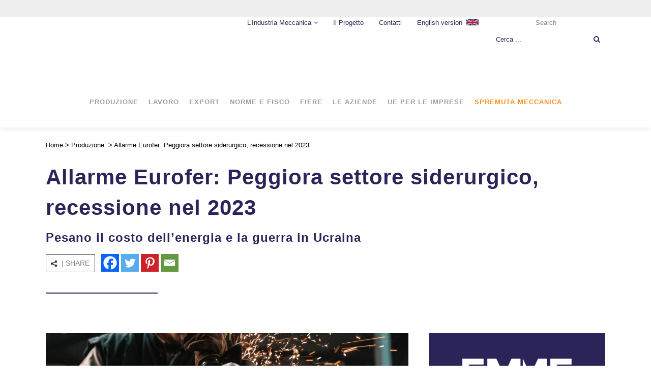

--- FILE ---
content_type: text/html; charset=UTF-8
request_url: https://www.emmedimeccanica.com/allarme-eurofer-peggiora-settore-siderurgico-recessione-nel-2023/
body_size: 30783
content:
<!DOCTYPE html><html lang="it-IT" prefix="og: https://ogp.me/ns#"><head><script data-no-optimize="1">var litespeed_docref=sessionStorage.getItem("litespeed_docref");litespeed_docref&&(Object.defineProperty(document,"referrer",{get:function(){return litespeed_docref}}),sessionStorage.removeItem("litespeed_docref"));</script> <meta charset="UTF-8" /><meta name="google-site-verification" content="LmdjVzMyjVpty_PxeHrS7yFjJj9vybUo0uj0fQBw8tc" /><meta name="viewport" content="width=device-width,initial-scale=1,user-scalable=no"><link rel="shortcut icon" type="image/x-icon" href="https://www.emmedimeccanica.com/wp-content/uploads/2021/04/favico-196px.png"><link rel="apple-touch-icon" href="https://www.emmedimeccanica.com/wp-content/uploads/2021/04/favico-196px.png"/><link rel="profile" href="http://gmpg.org/xfn/11" /><link rel="pingback" href="https://www.emmedimeccanica.com/xmlrpc.php" /> <script type="litespeed/javascript">function theChampLoadEvent(e){var t=window.onload;if(typeof window.onload!="function"){window.onload=e}else{window.onload=function(){t();e()}}}</script> <script type="litespeed/javascript">var theChampDefaultLang='it_IT',theChampCloseIconPath='https://www.emmedimeccanica.com/wp-content/plugins/super-socializer/images/close.png'</script> <script type="litespeed/javascript">var theChampSiteUrl='https://www.emmedimeccanica.com',theChampVerified=0,theChampEmailPopup=0,heateorSsMoreSharePopupSearchText='Search'</script> <script type="litespeed/javascript">var theChampSharingAjaxUrl='https://www.emmedimeccanica.com/wp-admin/admin-ajax.php',heateorSsFbMessengerAPI='https://www.facebook.com/dialog/send?app_id=595489497242932&display=popup&link=%encoded_post_url%&redirect_uri=%encoded_post_url%',heateorSsWhatsappShareAPI='web',heateorSsUrlCountFetched=[],heateorSsSharesText='Shares',heateorSsShareText='Share',theChampPluginIconPath='https://www.emmedimeccanica.com/wp-content/plugins/super-socializer/images/logo.png',theChampSaveSharesLocally=0,theChampHorizontalSharingCountEnable=0,theChampVerticalSharingCountEnable=0,theChampSharingOffset=-10,theChampCounterOffset=-10,theChampMobileStickySharingEnabled=0,heateorSsCopyLinkMessage="Link copied.";var heateorSsVerticalSharingShortUrl="https://www.emmedimeccanica.com/allarme-eurofer-peggiora-settore-siderurgico-recessione-nel-2023/"</script> <style type="text/css">.the_champ_button_instagram span.the_champ_svg,a.the_champ_instagram span.the_champ_svg{background:radial-gradient(circle at 30% 107%,#fdf497 0,#fdf497 5%,#fd5949 45%,#d6249f 60%,#285aeb 90%)}
					.the_champ_horizontal_sharing .the_champ_svg,.heateor_ss_standard_follow_icons_container .the_champ_svg{
					color: #fff;
				border-width: 0px;
		border-style: solid;
		border-color: transparent;
	}
		.the_champ_horizontal_sharing .theChampTCBackground{
		color:#666;
	}
		.the_champ_horizontal_sharing span.the_champ_svg:hover,.heateor_ss_standard_follow_icons_container span.the_champ_svg:hover{
				border-color: transparent;
	}
		.the_champ_vertical_sharing span.the_champ_svg,.heateor_ss_floating_follow_icons_container span.the_champ_svg{
					color: #fff;
				border-width: 0px;
		border-style: solid;
		border-color: transparent;
	}
		.the_champ_vertical_sharing .theChampTCBackground{
		color:#666;
	}
		.the_champ_vertical_sharing span.the_champ_svg:hover,.heateor_ss_floating_follow_icons_container span.the_champ_svg:hover{
						border-color: transparent;
		}
	@media screen and (max-width:783px){.the_champ_vertical_sharing{display:none!important}}</style><link rel="alternate" hreflang="it" href="https://www.emmedimeccanica.com/allarme-eurofer-peggiora-settore-siderurgico-recessione-nel-2023/" /><link rel="alternate" hreflang="x-default" href="https://www.emmedimeccanica.com/allarme-eurofer-peggiora-settore-siderurgico-recessione-nel-2023/" /> <script data-cfasync="false" data-pagespeed-no-defer>var gtm4wp_datalayer_name = "dataLayer";
	var dataLayer = dataLayer || [];</script> <title>Allarme Eurofer: Peggiora Settore Siderurgico, Recessione Nel 2023 | Emme Di Meccanica</title><meta name="description" content="Pesano il costo dell&#039;energia e la guerra in Ucraina"/><meta name="robots" content="follow, index, max-snippet:-1, max-video-preview:-1, max-image-preview:large"/><link rel="canonical" href="https://www.emmedimeccanica.com/allarme-eurofer-peggiora-settore-siderurgico-recessione-nel-2023/" /><meta property="og:locale" content="it_IT" /><meta property="og:type" content="article" /><meta property="og:title" content="Allarme Eurofer: Peggiora Settore Siderurgico, Recessione Nel 2023 | Emme Di Meccanica" /><meta property="og:description" content="Pesano il costo dell&#039;energia e la guerra in Ucraina" /><meta property="og:url" content="https://www.emmedimeccanica.com/allarme-eurofer-peggiora-settore-siderurgico-recessione-nel-2023/" /><meta property="og:site_name" content="Emme di Meccanica" /><meta property="article:tag" content="Acciaio" /><meta property="article:tag" content="Ue" /><meta property="article:section" content="Produzione" /><meta property="og:updated_time" content="2023-07-26T13:19:21+02:00" /><meta property="og:image" content="https://www.emmedimeccanica.com/wp-content/uploads/2022/01/unrecognizable-man-in-protective-suit-and-gloves-cutting-pipe-with-picture-id1128525883.jpg" /><meta property="og:image:secure_url" content="https://www.emmedimeccanica.com/wp-content/uploads/2022/01/unrecognizable-man-in-protective-suit-and-gloves-cutting-pipe-with-picture-id1128525883.jpg" /><meta property="og:image:width" content="1024" /><meta property="og:image:height" content="768" /><meta property="og:image:alt" content="Allarme Eurofer: Peggiora settore siderurgico, recessione nel 2023" /><meta property="og:image:type" content="image/jpeg" /><meta property="article:published_time" content="2023-07-26T13:10:29+02:00" /><meta property="article:modified_time" content="2023-07-26T13:19:21+02:00" /><meta name="twitter:card" content="summary_large_image" /><meta name="twitter:title" content="Allarme Eurofer: Peggiora Settore Siderurgico, Recessione Nel 2023 | Emme Di Meccanica" /><meta name="twitter:description" content="Pesano il costo dell&#039;energia e la guerra in Ucraina" /><meta name="twitter:image" content="https://www.emmedimeccanica.com/wp-content/uploads/2022/01/unrecognizable-man-in-protective-suit-and-gloves-cutting-pipe-with-picture-id1128525883.jpg" /><meta name="twitter:label1" content="Scritto da" /><meta name="twitter:data1" content="Elena Fois" /><meta name="twitter:label2" content="Tempo di lettura" /><meta name="twitter:data2" content="1 minuto" /> <script type="application/ld+json" class="rank-math-schema-pro">{"@context":"https://schema.org","@graph":[{"@type":"Organization","@id":"https://www.emmedimeccanica.com/#organization","name":"Emme di Meccanica","logo":{"@type":"ImageObject","@id":"https://www.emmedimeccanica.com/#logo","url":"https://www.emmedimeccanica.com/wp-content/uploads/2021/03/logo2x.png","contentUrl":"https://www.emmedimeccanica.com/wp-content/uploads/2021/03/logo2x.png","caption":"Emme di Meccanica","inLanguage":"it-IT","width":"440","height":"164"}},{"@type":"WebSite","@id":"https://www.emmedimeccanica.com/#website","url":"https://www.emmedimeccanica.com","name":"Emme di Meccanica","publisher":{"@id":"https://www.emmedimeccanica.com/#organization"},"inLanguage":"it-IT"},{"@type":"ImageObject","@id":"https://www.emmedimeccanica.com/wp-content/uploads/2022/01/unrecognizable-man-in-protective-suit-and-gloves-cutting-pipe-with-picture-id1128525883.jpg","url":"https://www.emmedimeccanica.com/wp-content/uploads/2022/01/unrecognizable-man-in-protective-suit-and-gloves-cutting-pipe-with-picture-id1128525883.jpg","width":"1024","height":"768","inLanguage":"it-IT"},{"@type":"WebPage","@id":"https://www.emmedimeccanica.com/allarme-eurofer-peggiora-settore-siderurgico-recessione-nel-2023/#webpage","url":"https://www.emmedimeccanica.com/allarme-eurofer-peggiora-settore-siderurgico-recessione-nel-2023/","name":"Allarme Eurofer: Peggiora Settore Siderurgico, Recessione Nel 2023 | Emme Di Meccanica","datePublished":"2023-07-26T13:10:29+02:00","dateModified":"2023-07-26T13:19:21+02:00","isPartOf":{"@id":"https://www.emmedimeccanica.com/#website"},"primaryImageOfPage":{"@id":"https://www.emmedimeccanica.com/wp-content/uploads/2022/01/unrecognizable-man-in-protective-suit-and-gloves-cutting-pipe-with-picture-id1128525883.jpg"},"inLanguage":"it-IT"},{"@type":"Person","@id":"https://www.emmedimeccanica.com/author/elena-fois/","name":"Elena Fois","url":"https://www.emmedimeccanica.com/author/elena-fois/","image":{"@type":"ImageObject","@id":"https://www.emmedimeccanica.com/wp-content/litespeed/avatar/71125acebcb5666b0eec21efffe9cf36.jpg?ver=1768984217","url":"https://www.emmedimeccanica.com/wp-content/litespeed/avatar/71125acebcb5666b0eec21efffe9cf36.jpg?ver=1768984217","caption":"Elena Fois","inLanguage":"it-IT"},"worksFor":{"@id":"https://www.emmedimeccanica.com/#organization"}},{"@type":"NewsArticle","headline":"Allarme Eurofer: Peggiora Settore Siderurgico, Recessione Nel 2023 | Emme Di Meccanica","datePublished":"2023-07-26T13:10:29+02:00","dateModified":"2023-07-26T13:19:21+02:00","articleSection":"Produzione, HP Header","author":{"@id":"https://www.emmedimeccanica.com/author/elena-fois/","name":"Elena Fois"},"publisher":{"@id":"https://www.emmedimeccanica.com/#organization"},"description":"Pesano il costo dell&#039;energia e la guerra in Ucraina","copyrightYear":"2023","copyrightHolder":{"@id":"https://www.emmedimeccanica.com/#organization"},"name":"Allarme Eurofer: Peggiora Settore Siderurgico, Recessione Nel 2023 | Emme Di Meccanica","@id":"https://www.emmedimeccanica.com/allarme-eurofer-peggiora-settore-siderurgico-recessione-nel-2023/#richSnippet","isPartOf":{"@id":"https://www.emmedimeccanica.com/allarme-eurofer-peggiora-settore-siderurgico-recessione-nel-2023/#webpage"},"image":{"@id":"https://www.emmedimeccanica.com/wp-content/uploads/2022/01/unrecognizable-man-in-protective-suit-and-gloves-cutting-pipe-with-picture-id1128525883.jpg"},"inLanguage":"it-IT","mainEntityOfPage":{"@id":"https://www.emmedimeccanica.com/allarme-eurofer-peggiora-settore-siderurgico-recessione-nel-2023/#webpage"}}]}</script> <link rel='dns-prefetch' href='//www.googletagmanager.com' /><link rel="alternate" type="application/rss+xml" title="Emme di Meccanica &raquo; Feed" href="https://www.emmedimeccanica.com/feed/" /><link rel="alternate" title="oEmbed (JSON)" type="application/json+oembed" href="https://www.emmedimeccanica.com/wp-json/oembed/1.0/embed?url=https%3A%2F%2Fwww.emmedimeccanica.com%2Fallarme-eurofer-peggiora-settore-siderurgico-recessione-nel-2023%2F" /><link rel="alternate" title="oEmbed (XML)" type="text/xml+oembed" href="https://www.emmedimeccanica.com/wp-json/oembed/1.0/embed?url=https%3A%2F%2Fwww.emmedimeccanica.com%2Fallarme-eurofer-peggiora-settore-siderurgico-recessione-nel-2023%2F&#038;format=xml" /><link rel="alternate" type="application/rss+xml" title="Feed Emme di Meccanica &raquo; Storie" href="https://www.emmedimeccanica.com/web-stories/feed/"><style id='wp-img-auto-sizes-contain-inline-css' type='text/css'>img:is([sizes=auto i],[sizes^="auto," i]){contain-intrinsic-size:3000px 1500px}
/*# sourceURL=wp-img-auto-sizes-contain-inline-css */</style><style id="litespeed-ccss">.the_champ_horizontal_sharing .the_champ_svg{color:#fff;border-width:0;border-style:solid;border-color:transparent}ul{box-sizing:border-box}:root{--wp--preset--font-size--normal:16px;--wp--preset--font-size--huge:42px}.screen-reader-text{clip:rect(1px,1px,1px,1px);word-wrap:normal!important;border:0;-webkit-clip-path:inset(50%);clip-path:inset(50%);height:1px;margin:-1px;overflow:hidden;padding:0;position:absolute;width:1px}body{--wp--preset--color--black:#000;--wp--preset--color--cyan-bluish-gray:#abb8c3;--wp--preset--color--white:#fff;--wp--preset--color--pale-pink:#f78da7;--wp--preset--color--vivid-red:#cf2e2e;--wp--preset--color--luminous-vivid-orange:#ff6900;--wp--preset--color--luminous-vivid-amber:#fcb900;--wp--preset--color--light-green-cyan:#7bdcb5;--wp--preset--color--vivid-green-cyan:#00d084;--wp--preset--color--pale-cyan-blue:#8ed1fc;--wp--preset--color--vivid-cyan-blue:#0693e3;--wp--preset--color--vivid-purple:#9b51e0;--wp--preset--gradient--vivid-cyan-blue-to-vivid-purple:linear-gradient(135deg,rgba(6,147,227,1) 0%,#9b51e0 100%);--wp--preset--gradient--light-green-cyan-to-vivid-green-cyan:linear-gradient(135deg,#7adcb4 0%,#00d082 100%);--wp--preset--gradient--luminous-vivid-amber-to-luminous-vivid-orange:linear-gradient(135deg,rgba(252,185,0,1) 0%,rgba(255,105,0,1) 100%);--wp--preset--gradient--luminous-vivid-orange-to-vivid-red:linear-gradient(135deg,rgba(255,105,0,1) 0%,#cf2e2e 100%);--wp--preset--gradient--very-light-gray-to-cyan-bluish-gray:linear-gradient(135deg,#eee 0%,#a9b8c3 100%);--wp--preset--gradient--cool-to-warm-spectrum:linear-gradient(135deg,#4aeadc 0%,#9778d1 20%,#cf2aba 40%,#ee2c82 60%,#fb6962 80%,#fef84c 100%);--wp--preset--gradient--blush-light-purple:linear-gradient(135deg,#ffceec 0%,#9896f0 100%);--wp--preset--gradient--blush-bordeaux:linear-gradient(135deg,#fecda5 0%,#fe2d2d 50%,#6b003e 100%);--wp--preset--gradient--luminous-dusk:linear-gradient(135deg,#ffcb70 0%,#c751c0 50%,#4158d0 100%);--wp--preset--gradient--pale-ocean:linear-gradient(135deg,#fff5cb 0%,#b6e3d4 50%,#33a7b5 100%);--wp--preset--gradient--electric-grass:linear-gradient(135deg,#caf880 0%,#71ce7e 100%);--wp--preset--gradient--midnight:linear-gradient(135deg,#020381 0%,#2874fc 100%);--wp--preset--font-size--small:13px;--wp--preset--font-size--medium:20px;--wp--preset--font-size--large:36px;--wp--preset--font-size--x-large:42px;--wp--preset--spacing--20:.44rem;--wp--preset--spacing--30:.67rem;--wp--preset--spacing--40:1rem;--wp--preset--spacing--50:1.5rem;--wp--preset--spacing--60:2.25rem;--wp--preset--spacing--70:3.38rem;--wp--preset--spacing--80:5.06rem;--wp--preset--shadow--natural:6px 6px 9px rgba(0,0,0,.2);--wp--preset--shadow--deep:12px 12px 50px rgba(0,0,0,.4);--wp--preset--shadow--sharp:6px 6px 0px rgba(0,0,0,.2);--wp--preset--shadow--outlined:6px 6px 0px -3px rgba(255,255,255,1),6px 6px rgba(0,0,0,1);--wp--preset--shadow--crisp:6px 6px 0px rgba(0,0,0,1)}#mpwp-container label{display:block}#mpwp-container .feedback{display:none}.fa{display:inline-block;font:normal normal normal 14px/1 FontAwesome;font-size:inherit;text-rendering:auto;-webkit-font-smoothing:antialiased;-moz-osx-font-smoothing:grayscale}.qode_icon_font_awesome.fa{font-family:FontAwesome!important}.fa-stack{position:relative;display:inline-block;width:2em;height:2em;line-height:2em;vertical-align:middle}.fa-arrow-up:before{content:"\f062"}.fa-bars:before{content:"\f0c9"}.fa-angle-right:before{content:"\f105"}.fa-angle-down:before{content:"\f107"}.sticky{opacity:1}.clearfix:after,.clearfix:before{content:" ";display:table}article,aside,header,nav{display:block}.clearfix:after{clear:both}header.centered_logo{text-align:center}a,body,div,form,h1,h2,html,i,label,li,p,span,ul{background:0 0;border:0;margin:0;padding:0;vertical-align:baseline;outline:0}a img{border:none}img{max-width:100%;height:auto;image-rendering:optimizeQuality}h1,h2{color:#303030}h1{font-size:30px;line-height:1.25em}h2{font-size:24px;line-height:1.384615384615385em;text-transform:uppercase;letter-spacing:1px;font-weight:600}a{color:#303030;text-decoration:none}input[type=submit]{-webkit-appearance:none}ul{list-style-position:inside}.wrapper,body{background-color:#f6f6f6}html{height:100%;margin:0!important}body{font-family:Raleway,sans-serif;font-size:14px;line-height:26px;color:#818181;font-weight:400;overflow-y:scroll;overflow-x:hidden!important;-webkit-font-smoothing:antialiased}.wrapper{position:relative;z-index:1000;left:0}.wrapper_inner{width:100%;overflow:hidden}.q_logo a,.q_logo img{display:block}header{width:100%;display:inline-block;margin:0;vertical-align:middle;position:relative;z-index:110;-webkit-backface-visibility:hidden}header .header_inner_left{position:absolute;left:45px;top:0}header .container_inner .header_inner_left{position:absolute;left:0;top:0}.header_bottom,.header_inner_right,.header_top,.q_logo,.q_logo a{position:relative}.header_inner_right{float:right;z-index:110}.header_top{z-index:111;line-height:33px;height:33px;padding:0;font-size:13px;background-color:#fff}.header_top .left{float:left;height:100%}.header_top .right{float:right;height:100%}.header_top .right .inner>div{border-left:0;float:left}.header_bottom{padding:0 45px;background-color:#fff}.logo_wrapper{height:100px;float:left}.q_logo{top:50%;left:0}.q_logo a{visibility:hidden}.q_logo img{opacity:1;position:absolute;top:-50%;width:auto!important;max-width:none}.q_logo img.dark,.q_logo img.light,.q_logo img.mobile,.q_logo img.sticky{opacity:0}header.centered_logo .header_inner_left{float:none;position:relative;display:block;margin:20px 0 10px;left:0}header.centered_logo .logo_wrapper{float:none;height:auto!important}header.centered_logo .q_logo{top:0}header.centered_logo .q_logo a{display:inline-block;vertical-align:middle}header.centered_logo .q_logo img{top:0;margin:0}header.centered_logo .header_inner_right{float:none;display:inline-block;position:relative;vertical-align:middle}header.centered_logo nav.main_menu{position:relative;display:inline-block;left:auto;float:none;vertical-align:middle}header.centered_logo nav.main_menu>ul{left:0}@media only screen and (min-width:1000px){header.centered_logo:not(.sticky) .q_logo img{-webkit-transform:translate(-50%,0);-moz-transform:translate(-50%,0);-ms-transform:translate(-50%,0);-o-transform:translate(-50%,0);transform:translate(-50%,0)}}nav.main_menu{position:absolute;top:0;left:50%;z-index:100;text-align:left}nav.main_menu ul{list-style:none;margin:0;padding:0}nav.main_menu>ul{left:-50%;position:relative}nav.main_menu ul li{display:inline-block;float:left;padding:0;margin:0;background-repeat:no-repeat;background-position:right}nav.main_menu ul li a{color:#777;font-weight:400;text-decoration:none;display:inline-block;position:relative;line-height:100px;padding:0;margin:0}nav.main_menu>ul>li>a>i.menu_icon{margin-right:7px}nav.main_menu>ul>li>a{display:inline-block;height:100%;background-color:transparent}nav.main_menu>ul>li>a>i.blank{display:none}nav.main_menu>ul>li>a{position:relative;padding:0 17px;color:#9d9d9d;text-transform:uppercase;font-weight:600;font-size:13px;letter-spacing:1px}header:not(.with_hover_bg_color) nav.main_menu>ul>li>a>span:not(.plus){position:relative;display:inline-block;line-height:initial}.drop_down ul{list-style:none}.drop_down ul li{position:relative}.drop_down .second{left:0;margin:0;top:100%;position:absolute;display:block;visibility:hidden;overflow:hidden;opacity:0;z-index:10}.drop_down .second .inner{position:relative;padding:0;display:block;z-index:997}.drop_down .second .inner>ul,li.narrow .second .inner ul{display:inline-block;position:relative;background-color:#262626;border-color:#3d3d3d}li.narrow .second .inner ul{padding:7px 0}.drop_down .second .inner ul li{display:block;padding:0 15px;position:relative;float:none;height:auto;background:0;width:190px}li.narrow .second .inner ul li:last-child{border-bottom:none}.drop_down .second .inner ul li a{display:block;font-weight:600;color:#9d9d9d;height:auto;line-height:16px;margin:0;padding:9px 0;font-size:11px;text-transform:uppercase;letter-spacing:1px}.drop_down .second .inner>ul>li:last-child>a{border-bottom:0}.drop_down .narrow .second .inner ul li{padding:0;width:225px}.drop_down .narrow .second .inner ul li a{padding-left:20px;padding-right:20px}.drop_down .second i{display:none}.drop_down .second ul li{border-bottom-width:1px;border-bottom-color:#3d3d3d}.mobile_menu_button{display:none;float:left;height:100px;margin:0 20px 0 0}.mobile_menu_button span{width:19px;height:17px;font-size:14px;z-index:50;display:table-cell;position:relative;vertical-align:middle}nav.mobile_menu,nav.mobile_menu ul{display:none;width:100%;position:relative}nav.mobile_menu{float:left;top:0;text-align:left;overflow:hidden;background-color:#fff;z-index:100}nav.mobile_menu ul{list-style:none;padding:0;margin:0}nav.mobile_menu>ul{margin-bottom:-1px!important}nav.mobile_menu ul li{margin:0;padding:0;position:relative;-webkit-transform:translateZ(0)}nav.mobile_menu ul li,nav.mobile_menu ul li ul li{border-bottom:1px solid #eaeaea}nav.mobile_menu ul li:last-child{border:0!important}nav.mobile_menu ul>li.has_sub>span.mobile_arrow{display:inline-block;float:right;height:46px;line-height:46px;margin:0;padding:0 10px 0 0;position:absolute;top:0;right:0;text-align:right;width:50px;z-index:9000}nav.mobile_menu ul li span.mobile_arrow i{color:#888}nav.mobile_menu ul>li>span.mobile_arrow i{display:none}nav.mobile_menu ul>li.has_sub>span.mobile_arrow i{display:inline}nav.mobile_menu ul>li.has_sub>span.mobile_arrow i.fa-angle-down{display:none}nav.mobile_menu ul li a{font-size:13px;font-weight:400;color:#888;padding:10px 0;display:block;position:relative;text-transform:none;line-height:26px;letter-spacing:0}nav.mobile_menu ul li ul li{margin:0 0 0 20px}.side_menu_button_wrapper{display:table}.side_menu_button{display:table-cell;vertical-align:middle;height:100px}.content,.content .container{background-color:#f6f6f6}.mobile_menu_button span{color:#9d9d9d}.container,.content .container .container_inner{padding:0}.container,.content{z-index:100;position:relative}.content{margin-top:0}.container{width:100%}.container_inner{width:1100px;margin:0 auto}.header_bottom .container_inner{position:relative}.content .title .container_inner{padding:0!important}.title{display:block;position:relative}.two_columns_66_33{width:100%}.two_columns_66_33>.column1{width:66.66%;float:left}.two_columns_66_33>.column1>.column_inner{padding:0 20px 0 0}.two_columns_66_33>.column2{width:33.33%;float:left}.two_columns_66_33>.column2>.column_inner{padding:0 0 0 20px}.title{width:100%;height:100px;text-align:left;z-index:101;border-bottom-color:#eee}.title .not_responsive{display:none}.title .title_holder{display:table;height:100%;left:0;position:relative;width:100%}.title .title_holder .container{display:table-cell;vertical-align:middle;background-color:transparent}.title_subtitle_holder{display:block;padding:0;position:relative}.title h1{color:#303030;padding:0;text-transform:uppercase;letter-spacing:1px;font-weight:600}.title h1{font-size:17px;line-height:1.304347826086957em}.title.title_size_large h1{font-size:47px;line-height:60px}.subtitle{display:block}.breadcrumb,.breadcrumb .current,.breadcrumb a{color:#303030}.breadcrumb{position:absolute;height:100%;font-size:13px;top:0;right:0}.breadcrumbs{display:table;height:100%;width:100%;line-height:1em}.breadcrumbs .breadcrumbs_inner{display:table-cell;vertical-align:middle}.title .separator.small,.title .separator.small.left{margin-top:14px;margin-bottom:10px}.separator{position:relative;display:block;height:1px;background-color:#eaeaea;margin:10px 0}.separator.small{background-color:#303030;height:2px;position:relative;width:22px;display:block;margin:10px auto 20px}.separator.small.left{margin-left:0;margin-right:0}.qbutton{position:relative;display:inline-block;width:auto;height:39px;line-height:39px;margin:0;padding:0 23px;border:2px solid #303030;font-size:13px;font-weight:700;font-family:inherit;text-align:left;color:#303030;text-decoration:none;white-space:nowrap;outline:0;font-style:normal;text-transform:uppercase;letter-spacing:1px;-o-border-radius:4px;-moz-border-radius:4px;-webkit-border-radius:4px;-ms-border-radius:4px;border-radius:4px;text-shadow:none;background-color:transparent;-webkit-box-sizing:initial!important;-moz-box-sizing:initial!important;box-sizing:initial!important}.qbutton.center{text-align:center}#back_to_top span{text-align:center}.blog_holder article{display:inline-block;width:100%;margin:0 0 60px}.blog_holder.blog_single article{margin:0}.blog_holder article .post_content_holder{width:100%}.blog_holder article .post_image,.blog_holder article .post_image img{position:relative;width:100%;display:block}.blog_holder article .post_info{display:inline-block;width:100%;margin:0 0 18px;color:#bebebe;font-weight:500}.blog_holder article .post_info a{color:#bebebe}.header-widget.widget_nav_menu{padding:0 15px 0 0;position:relative;font-size:12px}.header-widget.widget_nav_menu ul ul{display:none;height:auto;border-top:none;background-color:#262626;z-index:1010;position:absolute;top:33px;left:-1px;width:180px;padding:0}.header-widget.widget_nav_menu ul li{list-style:none}.header-widget.widget_nav_menu ul.menu>li{display:inline-block;float:left;position:relative}.header-widget.widget_nav_menu ul.menu li a{display:inline-block;padding:0 0 0 15px;color:#777}.header-widget.widget_nav_menu ul.menu>li.menu-item-has-children>a:after{content:"\f107";font-family:FontAwesome,sans-serif;margin-left:5px}.header-widget.widget_nav_menu ul.menu li ul li a{color:#9d9d9d;display:block;white-space:nowrap;font-size:11px;font-weight:600;line-height:38px;padding:0 15px;border-bottom:1px solid #303030;text-transform:uppercase}.header-widget.widget_nav_menu ul.menu li ul li:last-child a{border-bottom:0}.header-widget ul.menu li:last-child{margin-right:0}.container aside{position:relative;z-index:11}aside .widget a{font-weight:400}aside .widget a{color:inherit}aside .widget{margin:0 0 42px}.header_top #searchform{padding:0 10px;height:33px}.header_top #searchform input[type=submit]{width:37px;height:37px;line-height:37px;display:inline-block;margin:0;padding:0 4%;outline:0;border:none;text-decoration:none;background-color:transparent;color:#b9b9b9;font-family:FontAwesome,sans-serif;white-space:nowrap;float:right}.header_top #searchform input[type=submit]{width:22px;height:25px;line-height:25px;margin:4px 0 0;background:0 0}.header_top #searchform .screen-reader-text{display:none}.header_top #searchform input[type=text]{display:inline-block;text-decoration:none;border:0;outline:0;color:#adadad;background-color:transparent;font-family:inherit;margin:0;padding:2px 4%;width:74%;height:33px;float:left}.header_top #searchform input[type=text]{height:29px;font-size:12px}.footer_bottom_holder{display:block;background-color:#1b1b1b}.footer_bottom{display:table-cell;text-align:center;font-size:12px;line-height:22px;height:53px;width:1%;vertical-align:middle}#back_to_top{color:#cdcdcd;height:auto;position:fixed;bottom:65px;margin:0;z-index:10000;right:25px;opacity:0;filter:alpha(opacity=0);visibility:hidden;-webkit-backface-visibility:hidden}#back_to_top>span{width:52px;height:52px;line-height:52px;text-decoration:none;-o-border-radius:52px;-moz-border-radius:52px;-webkit-border-radius:52px;border-radius:52px;border:2px solid #e8e8e8;background:0 0}#back_to_top span i{font-size:22px;color:#b0b0b0;line-height:52px}.header_top_bottom_holder{position:relative}:-moz-placeholder,:-ms-input-placeholder,::-moz-placeholder,::-webkit-input-placeholder{color:#959595;margin:10px 0 0}.side_menu_button{position:relative}.postid-5471.disabled_footer_bottom .footer_bottom_holder{display:none}.breadcrumb .current{color:#2a2459}h1,h2,.title h1,.qbutton{color:#2a2459}.qbutton{border-color:#2a2459}.separator.small{background-color:#2a2459}body{font-family:'Montserrat',sans-serif}body,.wrapper,.content,.content .container{background-color:#fff}.breadcrumbs,.breadcrumb .current,.breadcrumb a{color:#000}.header_top{background-color:rgba(238,238,238,1)}.content{margin-top:-248px}h1,.title h1{color:#2a2459}h2{color:#2a2459}.footer_bottom_holder{background-color:#2a2459}.footer_bottom{color:#fff}@media only screen and (max-width:1200px){.container_inner{width:950px}}@media only screen and (min-width:1000px) and (max-width:1200px){.header_bottom .container_inner{width:100%}}@media only screen and (max-width:1000px){.container_inner{width:768px}.header_top .container{display:inline-block}.header_inner_left,header{position:relative!important;left:0!important;margin-bottom:0}.content{margin-bottom:0!important}header{top:0!important;margin-top:0!important;display:block}.header_top{height:auto;display:block!important}.hide_top_bar_on_mobile_header .header_top{display:none!important}.header_top .left,.header_top .right{text-align:center;float:none}.header_top .inner{display:inline-block;margin:0 0 -4px}.header_bottom{background-color:#fff!important}header.centered_logo .header_inner_left{margin:0}header.centered_logo .header_inner_right{float:right}header.centered_logo .logo_wrapper{height:100px!important}header .q_logo img.mobile{display:block!important;opacity:1!important;position:relative;margin:0 auto}header .q_logo img.dark,header .q_logo img.light,header .q_logo img.normal,header .q_logo img.sticky{display:none!important}.logo_wrapper{position:absolute}.main_menu{display:none!important}nav.mobile_menu{display:block}.logo_wrapper,.mobile_menu_button{display:table}nav.mobile_menu>ul{width:768px;margin:0 auto}.logo_wrapper{height:100px!important;left:50%}.q_logo{display:table-cell;position:relative;top:auto;vertical-align:middle}.q_logo a{left:-50%;width:auto!important}.q_logo img{top:0;left:0}.title{height:auto!important;padding:30px 0!important}.title .not_responsive{display:block}.title h1{margin:0}.side_menu_button{height:100px!important}.header_top .right .inner>div{border-right:0}.header_top .right .inner>div:first-child{border-left:0}.content{margin-top:0!important}.title .title_holder{height:100%!important;padding:0!important}.title.title_size_large h1{font-size:40px!important;line-height:50px!important}}@media only screen and (min-width:600px) and (max-width:1000px){body.qode_header_in_grid .header_bottom{padding:0}}@media only screen and (min-width:768px) and (max-width:1000px){.grid2.two_columns_66_33 .blog_holder.blog_single article .post_comments{margin-left:0}}@media only screen and (max-width:768px){.container_inner{width:600px}nav.mobile_menu>ul{width:600px}.title{padding:25px 0!important}.grid2 .blog_holder article .post_comments{margin-left:0}body:not(.qode_disabled_responsive_button_padding_change) .qbutton{padding:0 14px}.title.title_size_large h1{font-size:30px!important;line-height:40px!important}}@media only screen and (max-width:600px){.container_inner{width:420px}nav.mobile_menu>ul{width:420px}.two_columns_66_33 .column1,.two_columns_66_33 .column2{width:100%}.two_columns_66_33 .column1 .column_inner,.two_columns_66_33 .column2 .column_inner,.two_columns_66_33.grid2 .column1 .column_inner,.two_columns_66_33.grid2 .column2 .column_inner{padding:0}.title{padding:15px 0!important}.title h1{float:none}.breadcrumb{position:relative}.title .subtitle{margin-top:0!important;margin-bottom:0!important}.blog_holder article .post_comments{margin-left:0}.title.title_size_large h1{font-size:25px!important;line-height:35px!important}}@media only screen and (max-width:480px){.container_inner{width:300px}.header_bottom{padding:0 25px}.header_bottom .container_inner,nav.mobile_menu>ul{width:auto}.footer_bottom{line-height:35px;height:auto}.title .separator{display:none}.title.title_size_large h1{font-size:20px!important;line-height:25px!important}}@media only screen and (max-width:420px){.header_bottom{padding:0 15px}}@media only screen and (max-width:350px){.container_inner{width:95%}}div.the_champ_sharing_ul a:link{text-decoration:none;background:transparent!important}div.the_champ_sharing_ul a{text-decoration:none!important;margin:2px;float:left;padding:0;list-style:none;border:none;clear:none}.the_champ_sharing_container a{padding:0!important;box-shadow:none!important;border:none!important}div.the_champ_sharing_container a:before{content:none}nav.main_menu>ul>li>a{padding:0 10px!important}nav.main_menu>ul>li>a{line-height:30px;border-bottom:1px solid transparent}@media only screen and (max-width:1200px){nav.main_menu>ul>li>a{margin:0 20px 0 0;font-size:14px}}h1>span{text-transform:none!important;color:#2a2459!important;font-weight:700!important;font-size:42px;line-height:36px}.breadcrumb{position:relative;padding-bottom:25px}.title{height:auto!important;margin-bottom:40px}nav.main_menu ul li.arancio a{color:#fc8a17!important}header.centered_logo .logo_wrapper{height:60px!important}.button{border-radius:none}.single-post .page_header{box-shadow:0px 4px 10px #efefef}.single-post .container{padding-top:28px}h2{line-height:.9em}.separator.small{width:220px}.single .content{margin-top:0}.single .title .title_holder{padding-top:0!important}.widget_related_posts_callipigia_widget .post_text .post_text_inner .post_info{display:none}.the_champ_sharing_container{display:flex;padding-bottom:25px}.the_champ_sharing_title{border:1px solid #373736;margin:3px 10px 3px 0;line-height:33px;padding:0 10px 0 0;font-weight:400!important;display:flex}.the_champ_sharing_title:before{background:transparent url('/wp-content/uploads/2021/04/share.svg') no-repeat scroll center center;content:'';width:30px;height:33px}.sidebar .widget_custom_html{background-color:#2a2459;padding:50px 20px;text-align:center}.sidebar .widget_custom_html a.qbutton{border:1px solid #fff;margin-top:30px;text-transform:none;color:#fff!important;border-radius:0;font-weight:700}.header-widget.widget_nav_menu ul.menu li a,.header_top #searchform input[type=text]{color:#2a2459;font-size:13px;padding-right:15px}.header_top #searchform input[type=submit]{color:#2a2459}.header-widget.widget_nav_menu ul ul{width:auto;max-width:600px}.header-widget.widget_nav_menu ul li{text-align:left}.english-flag a{margin-right:17px}.english-flag:after{content:' ';background:transparent url('https://www.emmedimeccanica.com/wp-content/uploads/2021/04/1920px-Flag_of_the_United_Kingdom.jpg') no-repeat scroll center center;display:inline-block;width:24px;height:32px;background-size:contain;position:absolute;right:0}@media only screen and (max-width:1000px){header.centered_logo .q_logo{top:10px}.breadcrumbs{line-height:1.5em;margin-bottom:10px}.english-flag a{color:#888!important}.english-flag:after{top:7px}}@media only screen and (max-width:600px){h1>span{font-size:32px;line-height:32px}}.mobile_menu_button i{font-size:30px;color:#2a2459}.mobile_menu span{font-size:22px}.subtitle{text-transform:none;padding-top:20px}.sharing{display:flex;padding-top:20px}.the_champ_sharing_title{height:50%}@media only screen and (max-width:800px){.single-post .sidebar{display:none}.two_columns_66_33>.column1{width:100%}}.yarpp-related a{font-weight:700;text-decoration:none}</style><link rel="preload" data-asynced="1" data-optimized="2" as="style" onload="this.onload=null;this.rel='stylesheet'" href="https://www.emmedimeccanica.com/wp-content/litespeed/ucss/ca45e744a0e16fe79e7c786a6353585d.css?ver=868b9" /><script data-optimized="1" type="litespeed/javascript" data-src="https://www.emmedimeccanica.com/wp-content/plugins/litespeed-cache/assets/js/css_async.min.js"></script> <style id='global-styles-inline-css' type='text/css'>:root{--wp--preset--aspect-ratio--square: 1;--wp--preset--aspect-ratio--4-3: 4/3;--wp--preset--aspect-ratio--3-4: 3/4;--wp--preset--aspect-ratio--3-2: 3/2;--wp--preset--aspect-ratio--2-3: 2/3;--wp--preset--aspect-ratio--16-9: 16/9;--wp--preset--aspect-ratio--9-16: 9/16;--wp--preset--color--black: #000000;--wp--preset--color--cyan-bluish-gray: #abb8c3;--wp--preset--color--white: #ffffff;--wp--preset--color--pale-pink: #f78da7;--wp--preset--color--vivid-red: #cf2e2e;--wp--preset--color--luminous-vivid-orange: #ff6900;--wp--preset--color--luminous-vivid-amber: #fcb900;--wp--preset--color--light-green-cyan: #7bdcb5;--wp--preset--color--vivid-green-cyan: #00d084;--wp--preset--color--pale-cyan-blue: #8ed1fc;--wp--preset--color--vivid-cyan-blue: #0693e3;--wp--preset--color--vivid-purple: #9b51e0;--wp--preset--gradient--vivid-cyan-blue-to-vivid-purple: linear-gradient(135deg,rgb(6,147,227) 0%,rgb(155,81,224) 100%);--wp--preset--gradient--light-green-cyan-to-vivid-green-cyan: linear-gradient(135deg,rgb(122,220,180) 0%,rgb(0,208,130) 100%);--wp--preset--gradient--luminous-vivid-amber-to-luminous-vivid-orange: linear-gradient(135deg,rgb(252,185,0) 0%,rgb(255,105,0) 100%);--wp--preset--gradient--luminous-vivid-orange-to-vivid-red: linear-gradient(135deg,rgb(255,105,0) 0%,rgb(207,46,46) 100%);--wp--preset--gradient--very-light-gray-to-cyan-bluish-gray: linear-gradient(135deg,rgb(238,238,238) 0%,rgb(169,184,195) 100%);--wp--preset--gradient--cool-to-warm-spectrum: linear-gradient(135deg,rgb(74,234,220) 0%,rgb(151,120,209) 20%,rgb(207,42,186) 40%,rgb(238,44,130) 60%,rgb(251,105,98) 80%,rgb(254,248,76) 100%);--wp--preset--gradient--blush-light-purple: linear-gradient(135deg,rgb(255,206,236) 0%,rgb(152,150,240) 100%);--wp--preset--gradient--blush-bordeaux: linear-gradient(135deg,rgb(254,205,165) 0%,rgb(254,45,45) 50%,rgb(107,0,62) 100%);--wp--preset--gradient--luminous-dusk: linear-gradient(135deg,rgb(255,203,112) 0%,rgb(199,81,192) 50%,rgb(65,88,208) 100%);--wp--preset--gradient--pale-ocean: linear-gradient(135deg,rgb(255,245,203) 0%,rgb(182,227,212) 50%,rgb(51,167,181) 100%);--wp--preset--gradient--electric-grass: linear-gradient(135deg,rgb(202,248,128) 0%,rgb(113,206,126) 100%);--wp--preset--gradient--midnight: linear-gradient(135deg,rgb(2,3,129) 0%,rgb(40,116,252) 100%);--wp--preset--font-size--small: 13px;--wp--preset--font-size--medium: 20px;--wp--preset--font-size--large: 36px;--wp--preset--font-size--x-large: 42px;--wp--preset--spacing--20: 0.44rem;--wp--preset--spacing--30: 0.67rem;--wp--preset--spacing--40: 1rem;--wp--preset--spacing--50: 1.5rem;--wp--preset--spacing--60: 2.25rem;--wp--preset--spacing--70: 3.38rem;--wp--preset--spacing--80: 5.06rem;--wp--preset--shadow--natural: 6px 6px 9px rgba(0, 0, 0, 0.2);--wp--preset--shadow--deep: 12px 12px 50px rgba(0, 0, 0, 0.4);--wp--preset--shadow--sharp: 6px 6px 0px rgba(0, 0, 0, 0.2);--wp--preset--shadow--outlined: 6px 6px 0px -3px rgb(255, 255, 255), 6px 6px rgb(0, 0, 0);--wp--preset--shadow--crisp: 6px 6px 0px rgb(0, 0, 0);}:where(.is-layout-flex){gap: 0.5em;}:where(.is-layout-grid){gap: 0.5em;}body .is-layout-flex{display: flex;}.is-layout-flex{flex-wrap: wrap;align-items: center;}.is-layout-flex > :is(*, div){margin: 0;}body .is-layout-grid{display: grid;}.is-layout-grid > :is(*, div){margin: 0;}:where(.wp-block-columns.is-layout-flex){gap: 2em;}:where(.wp-block-columns.is-layout-grid){gap: 2em;}:where(.wp-block-post-template.is-layout-flex){gap: 1.25em;}:where(.wp-block-post-template.is-layout-grid){gap: 1.25em;}.has-black-color{color: var(--wp--preset--color--black) !important;}.has-cyan-bluish-gray-color{color: var(--wp--preset--color--cyan-bluish-gray) !important;}.has-white-color{color: var(--wp--preset--color--white) !important;}.has-pale-pink-color{color: var(--wp--preset--color--pale-pink) !important;}.has-vivid-red-color{color: var(--wp--preset--color--vivid-red) !important;}.has-luminous-vivid-orange-color{color: var(--wp--preset--color--luminous-vivid-orange) !important;}.has-luminous-vivid-amber-color{color: var(--wp--preset--color--luminous-vivid-amber) !important;}.has-light-green-cyan-color{color: var(--wp--preset--color--light-green-cyan) !important;}.has-vivid-green-cyan-color{color: var(--wp--preset--color--vivid-green-cyan) !important;}.has-pale-cyan-blue-color{color: var(--wp--preset--color--pale-cyan-blue) !important;}.has-vivid-cyan-blue-color{color: var(--wp--preset--color--vivid-cyan-blue) !important;}.has-vivid-purple-color{color: var(--wp--preset--color--vivid-purple) !important;}.has-black-background-color{background-color: var(--wp--preset--color--black) !important;}.has-cyan-bluish-gray-background-color{background-color: var(--wp--preset--color--cyan-bluish-gray) !important;}.has-white-background-color{background-color: var(--wp--preset--color--white) !important;}.has-pale-pink-background-color{background-color: var(--wp--preset--color--pale-pink) !important;}.has-vivid-red-background-color{background-color: var(--wp--preset--color--vivid-red) !important;}.has-luminous-vivid-orange-background-color{background-color: var(--wp--preset--color--luminous-vivid-orange) !important;}.has-luminous-vivid-amber-background-color{background-color: var(--wp--preset--color--luminous-vivid-amber) !important;}.has-light-green-cyan-background-color{background-color: var(--wp--preset--color--light-green-cyan) !important;}.has-vivid-green-cyan-background-color{background-color: var(--wp--preset--color--vivid-green-cyan) !important;}.has-pale-cyan-blue-background-color{background-color: var(--wp--preset--color--pale-cyan-blue) !important;}.has-vivid-cyan-blue-background-color{background-color: var(--wp--preset--color--vivid-cyan-blue) !important;}.has-vivid-purple-background-color{background-color: var(--wp--preset--color--vivid-purple) !important;}.has-black-border-color{border-color: var(--wp--preset--color--black) !important;}.has-cyan-bluish-gray-border-color{border-color: var(--wp--preset--color--cyan-bluish-gray) !important;}.has-white-border-color{border-color: var(--wp--preset--color--white) !important;}.has-pale-pink-border-color{border-color: var(--wp--preset--color--pale-pink) !important;}.has-vivid-red-border-color{border-color: var(--wp--preset--color--vivid-red) !important;}.has-luminous-vivid-orange-border-color{border-color: var(--wp--preset--color--luminous-vivid-orange) !important;}.has-luminous-vivid-amber-border-color{border-color: var(--wp--preset--color--luminous-vivid-amber) !important;}.has-light-green-cyan-border-color{border-color: var(--wp--preset--color--light-green-cyan) !important;}.has-vivid-green-cyan-border-color{border-color: var(--wp--preset--color--vivid-green-cyan) !important;}.has-pale-cyan-blue-border-color{border-color: var(--wp--preset--color--pale-cyan-blue) !important;}.has-vivid-cyan-blue-border-color{border-color: var(--wp--preset--color--vivid-cyan-blue) !important;}.has-vivid-purple-border-color{border-color: var(--wp--preset--color--vivid-purple) !important;}.has-vivid-cyan-blue-to-vivid-purple-gradient-background{background: var(--wp--preset--gradient--vivid-cyan-blue-to-vivid-purple) !important;}.has-light-green-cyan-to-vivid-green-cyan-gradient-background{background: var(--wp--preset--gradient--light-green-cyan-to-vivid-green-cyan) !important;}.has-luminous-vivid-amber-to-luminous-vivid-orange-gradient-background{background: var(--wp--preset--gradient--luminous-vivid-amber-to-luminous-vivid-orange) !important;}.has-luminous-vivid-orange-to-vivid-red-gradient-background{background: var(--wp--preset--gradient--luminous-vivid-orange-to-vivid-red) !important;}.has-very-light-gray-to-cyan-bluish-gray-gradient-background{background: var(--wp--preset--gradient--very-light-gray-to-cyan-bluish-gray) !important;}.has-cool-to-warm-spectrum-gradient-background{background: var(--wp--preset--gradient--cool-to-warm-spectrum) !important;}.has-blush-light-purple-gradient-background{background: var(--wp--preset--gradient--blush-light-purple) !important;}.has-blush-bordeaux-gradient-background{background: var(--wp--preset--gradient--blush-bordeaux) !important;}.has-luminous-dusk-gradient-background{background: var(--wp--preset--gradient--luminous-dusk) !important;}.has-pale-ocean-gradient-background{background: var(--wp--preset--gradient--pale-ocean) !important;}.has-electric-grass-gradient-background{background: var(--wp--preset--gradient--electric-grass) !important;}.has-midnight-gradient-background{background: var(--wp--preset--gradient--midnight) !important;}.has-small-font-size{font-size: var(--wp--preset--font-size--small) !important;}.has-medium-font-size{font-size: var(--wp--preset--font-size--medium) !important;}.has-large-font-size{font-size: var(--wp--preset--font-size--large) !important;}.has-x-large-font-size{font-size: var(--wp--preset--font-size--x-large) !important;}
/*# sourceURL=global-styles-inline-css */</style><style id='classic-theme-styles-inline-css' type='text/css'>/*! This file is auto-generated */
.wp-block-button__link{color:#fff;background-color:#32373c;border-radius:9999px;box-shadow:none;text-decoration:none;padding:calc(.667em + 2px) calc(1.333em + 2px);font-size:1.125em}.wp-block-file__button{background:#32373c;color:#fff;text-decoration:none}
/*# sourceURL=/wp-includes/css/classic-themes.min.css */</style><style id='bridge-stylesheet-inline-css' type='text/css'>.postid-6298.disabled_footer_top .footer_top_holder, .postid-6298.disabled_footer_bottom .footer_bottom_holder { display: none;}


/*# sourceURL=bridge-stylesheet-inline-css */</style><style id='bridge-style-dynamic-responsive-inline-css' type='text/css'>.italian-flag:after {
    content: ' ';
    background: transparent url(https://www.emmedimeccanica.com/wp-content/plugins/sitepress-multilingual-cms/res/flags/it.png) no-repeat scroll center center;
    display: inline-block;
    width: 24px;
    height: 32px;
    background-size: contain;
    position: absolute;
    right: -12px;
}

/*# sourceURL=bridge-style-dynamic-responsive-inline-css */</style> <script type="litespeed/javascript" data-src="https://www.emmedimeccanica.com/wp-includes/js/jquery/jquery.min.js" id="jquery-core-js"></script> <script id="mailup-js-extra" type="litespeed/javascript">var mailup_params={"ajax_url":"https://www.emmedimeccanica.com/wp-admin/admin-ajax.php","ajaxNonce":"f86077242c"}</script> <script></script><link rel="https://api.w.org/" href="https://www.emmedimeccanica.com/wp-json/" /><link rel="alternate" title="JSON" type="application/json" href="https://www.emmedimeccanica.com/wp-json/wp/v2/posts/6298" /><link rel="EditURI" type="application/rsd+xml" title="RSD" href="https://www.emmedimeccanica.com/xmlrpc.php?rsd" /><link rel='shortlink' href='https://www.emmedimeccanica.com/?p=6298' /><meta name="generator" content="WPML ver:4.8.4 stt:1,27;" /><meta name="generator" content="Site Kit by Google 1.170.0" /> <script data-cfasync="false" data-pagespeed-no-defer type="text/javascript">var dataLayer_content = {"visitorIP":"13.59.177.67","pagePostType":"post","pagePostType2":"single-post","pageCategory":["produzione","hp-header"],"pageAttributes":["acciaio","ue"],"pagePostAuthor":"Elena Fois"};
	dataLayer.push( dataLayer_content );</script> <script data-cfasync="false" data-pagespeed-no-defer type="text/javascript">(function(w,d,s,l,i){w[l]=w[l]||[];w[l].push({'gtm.start':
new Date().getTime(),event:'gtm.js'});var f=d.getElementsByTagName(s)[0],
j=d.createElement(s),dl=l!='dataLayer'?'&l='+l:'';j.async=true;j.src=
'//www.googletagmanager.com/gtm.js?id='+i+dl;f.parentNode.insertBefore(j,f);
})(window,document,'script','dataLayer','GTM-568V594');</script> <meta name="generator" content="Elementor 3.28.3; features: additional_custom_breakpoints, e_local_google_fonts; settings: css_print_method-external, google_font-enabled, font_display-auto"><style>.e-con.e-parent:nth-of-type(n+4):not(.e-lazyloaded):not(.e-no-lazyload),
				.e-con.e-parent:nth-of-type(n+4):not(.e-lazyloaded):not(.e-no-lazyload) * {
					background-image: none !important;
				}
				@media screen and (max-height: 1024px) {
					.e-con.e-parent:nth-of-type(n+3):not(.e-lazyloaded):not(.e-no-lazyload),
					.e-con.e-parent:nth-of-type(n+3):not(.e-lazyloaded):not(.e-no-lazyload) * {
						background-image: none !important;
					}
				}
				@media screen and (max-height: 640px) {
					.e-con.e-parent:nth-of-type(n+2):not(.e-lazyloaded):not(.e-no-lazyload),
					.e-con.e-parent:nth-of-type(n+2):not(.e-lazyloaded):not(.e-no-lazyload) * {
						background-image: none !important;
					}
				}</style><meta name="generator" content="Powered by WPBakery Page Builder - drag and drop page builder for WordPress."/><style type="text/css" id="wp-custom-css">fnav.main_menu>ul>li>a {
	text-transform: none;
	color: #2a2459;
	line-height: 40px;
	padding: 0;
	margin: 0 34px 0 0;
	font-size: 16px;
	font-weight: normal;
} nav.main_menu>ul>li>a {
	line-height: 30px;
	border-bottom: 1px solid transparent;
} nav.main_menu>ul>li>a:hover {
	 border-bottom-color: #2a2459;
}
nav.main_menu ul li.current-menu-item a {
		border-bottom: 1px solid #2a2459;
}

::selection{
	background-color:#2a2459;
}

#footer_privacy{
	margin:20px 0 0 140px ; 
	min-width:300px;
}

#footer_text{
	margin-left: 0px; 
	/*min-width:300px;*/
}
#footer_img{
	margin: 0 0 0 150px !important;
	    
}

@media only screen and (max-width: 1200px) {
	nav.main_menu>ul>li>a {
	  margin: 0 20px 0 0;
		font-size: 14px;
	}
}

.latest_post_two_holder .vc_column-inner {
	padding: 0;
}

.latest_post_two_holder .clearfix {
	position: relative;
	margin: 15px;
}

.latest_post_two_holder .vc_row-fluid {
	display: none;
}

.latest_post_two_holder .latest_post_two_inner {
	position: absolute;
	background-color: transparent;
	left: 0;
	bottom: 0;
	padding: 15px 15px 15px 30px;
	width: calc(100% - 45px);
	background: rgba(42,36,89,.75);
  background: linear-gradient(-180deg, rgba(42,36,89,0) 0%, rgba(42,36,89,0.75) 50%, rgba(42,36,89,0.75) 100%);
} .latest_post_two_holder.base .latest_post_two_inner {
	left: 15px;
	width: calc(100% - 61px);
	padding-top: 0;
	padding-left: 15px;
}

.latest_post_two_holder .latest_post_two_inner .latest_post_two_text {
	padding: 0;
}

.latest_post_two_holder .latest_post_two_inner .latest_post_two_text .category-container {
	background-color: #fff;
	padding: 2px 5px;
	display: inline;
	color: #2a2459;
	text-transform: uppercase;
	font-size: 12px;
}
.latest_post_two_holder .latest_post_two_inner .latest_post_two_text.element-2 .latest_post_two_title a, .latest_post_two_holder .latest_post_two_inner .latest_post_two_text.element-3 .latest_post_two_title a {
   font-size: 18px;
	 line-height: 22px;
	display: block;
}
.latest_post_two_holder .latest_post_two_inner .latest_post_two_text .separator {
	display: none;
}

.latest_post_two_holder .latest_post_two_inner .latest_post_two_text .latest_post_two_title a {
	color: #fff;
	font-size: 26px;
	text-transform: none;
	cursor: pointer;
	font-weight: 700 !Important;
	text-decoration:none;
}
.latest_post_two_holder .latest_post_two_inner .latest_post_two_text .latest_post_two_title a:hover {
	text-decoration: underline;
}
.latest_post_two_holder .latest_post_two_inner.child-1 .latest_post_two_text .latest_post_two_title a:hover,
.latest_post_two_holder .latest_post_two_inner.child-4 .latest_post_two_text .latest_post_two_title a:hover
, .latest_post_two_holder.base .latest_post_two_inner .latest_post_two_text .latest_post_two_title a:hover
, .latest_post_two_holder.trio .latest_post_two_inner .latest_post_two_text .latest_post_two_title a:hover {
	color: #fff !Important;
}

.latest_post_two_holder .latest_post_two_inner .latest_post_two_text .latest_post_two_title {
	margin-top: 20px;
}
.latest_post_two_holder.category .latest_post_two_inner .latest_post_two_text .latest_post_two_title {

	min-height: 80px;
}

.div-footer-column {
	display: inline-block;
	vertical-align: top;
	width: 33%;
	padding: 10px;
	box-sizing: border-box;
	text-align: left;
}

.wp-caption{
	max-width: 100%;
}

.latest_post_two_inner.child-2, .latest_post_two_inner.child-3 {
    position: relative;
    left: 0;
    bottom: 23px;
	background: transparent;
	padding: 0 15px 0 0;
}

h1>a,h1>span {
	text-transform:none !important;
	color:#2a2459 !important;
	font-weight:700 !important;
	font-size:42px;
	line-height: 36px;
}

#wpmailup_widget-2 {
	background-color:#2a2459;
	width:338px; 
	height:370pxpx; 
	text-align:center;
	padding-top:50px;
}
.subscribeDataTable>h5{
	color:white;
	font-weight: bold;
	font-size: 28px;
	font-family: Montserrat;
	line-height: 34px;
}
.subscribeDataTable>p{
	color:white !important;
	font-size: 16px;
	font-family: Montserrat;
	line-height: 19px;
}
.muSubmit>input{
	margin:14px 0 20px 0;
	background-color:#fff;
	width:126px;
	height:36px;
	color:#2A2459;
	font-family: Montserrat;
	border:none;
	height: 42px;
}
.sub-email,.sub-ext1{
	width: calc(100% - 30px);
	height:36px;
	background-color:#2a2459;
	color: #fff;
	font-size: 14px;
	margin-top:15px;
	padding-left: 8px;
  border: solid 2px;
}
.terms-confirm{
	background-color:#2a2459;
	color: #fff;
	font-size: 14px;
	margin-top:20px;
}

#wpmailup_widget-3{
	background-color:#2a2459;
	margin:0;
	width:auto;
}
.breadcrumb {
	position: relative;
	padding-bottom: 25px;
}
.title {
	height: auto !important;
	margin-bottom: 40px;
}
nav.main_menu ul li.arancio a {
	color:#FC8A17 !important;
} nav.main_menu ul li.arancio a:hover {
	border-color: #FC8A17;
} .spremuta-meccanica h1 > span
, .spremuta-meccanica h5 > a
, .spremuta-meccanica .category-container > a
, .category .spremuta-meccanica .post_info > span
{
	color: #FC8A17 !important;
} .spremuta-meccanica .separator.small
, .spremuta-meccanica .tags_text > a {
	background-color: #FC8A17 !important;
}

.line {
	width:15%;
	color: #2a2459;
	background-color:#2a2459;
	border: none;
  height: 2px;
}

header.centered_logo .logo_wrapper { height: 60px !important }

.button{
	border-radius:none;
}

.single-post .page_header {
    box-shadow: 0px 4px 10px #efefef;
}
.single-post .container {
    padding-top: 28px;
}
.footer_col1 .custom-html-widget {
    line-height: 20px;
}
.home .subscribeDataTable{
    display: grid;
    grid-template-columns: 3fr 2fr 2fr 1fr;
    grid-template-rows: 2fr 2fr;
    column-gap: 9px;
    justify-content: space-between
}

.home .muSubmit{
    grid-column : 4 / 4 ;
    grid-row: 1 / 2 ;
}

.home .sub-email{
    grid-column : 2 / 4 ;
    grid-row: 1 / 2 ;
}
.home .sub-ext1{
    grid-column : 3 / 4 ;
    grid-row: 1 / 2 ;
}

.home .muTermsCheckbox{
    grid-column : 2 / 4 ;
    grid-row: 2 / 2 ;
}

.home .muDescription{
    grid-column : 1 / 1 ;
    grid-row: 2 / 2 ;

}


@media only screen and (max-width: 1000px) {
	.home .subscribeDataTable {
		grid-template-columns: 2fr 2fr;
    grid-template-rows: 2fr 2fr 2fr;
	} .home .muSubmit{
    grid-column : 2 / 2 ;
    grid-row: 3 / 3 ;
	} .home .sub-email{
    grid-column : 1 / 1 ;
    grid-row: 2 / 2 ;
  } .home .sub-ext1{
    grid-column : 2 / 2 ;
    grid-row: 2 / 2 ;
	} .home .muTermsCheckbox{
    grid-column : 1 / 1 ;
    grid-row: 3 / 3 ;
	} .home .muDescription{
    grid-column : 2 / 2 ;
    grid-row: 1 / 1 ;
	}
} @media only screen and (max-width: 600px) {
	.home .subscribeDataTable {
		display: block;
	} .sub-email, .sub-ext1 {
		width: 100%;
	}
}

.latest_post_two_holder.quater .latest_post_two_inner.child-1 .latest_post_two_excerpt {
	display: none;
}
.latest_post_two_inner.child-2 .latest_post_two_excerpt {
	color: #818181;
}
.latest_post_two_holder .latest_post_two_inner.child-2 .latest_post_two_text .latest_post_two_title a,
.latest_post_two_holder .latest_post_two_inner.child-3 .latest_post_two_text .latest_post_two_title a  {
	color: #2A2459;
	font-size: 18px;
	line-height: 20px
}
.latest_post_two_holder.quater  .wpb_wrapper > div > .child-2, .latest_post_two_holder.quater  .wpb_wrapper > div > .child-3{
	transition: box-shadow .5s ease;
	-webkit-transition: -webkit-box-shadow .5s ease;
	-ms-transition: -moz-box-shadow .5s ease;
}
.latest_post_two_holder.quater  .wpb_wrapper > div > .child-2:hover, .latest_post_two_holder.quater  .wpb_wrapper > div > .child-3:hover{
-webkit-box-shadow: 2px 2px 5px 1px rgba(235,235,235,1);
-moz-box-shadow: 2px 2px 5px 1px rgba(235,235,235,1);
box-shadow: 2px 2px 5px 1px rgba(235,235,235,1);
}
.latest_post_two_holder.base .latest_post_two_inner .latest_post_two_text .latest_post_two_title a {
	 font-size: 18px;
	 line-height: 18px !important;
}
.latest_post_two_holder.base .clearfix {
    position: relative;
    margin: 15px 0;
}
.latest_post_two_holder.quater .latest_post_two_inner.child-2 .latest_post_two_text .latest_post_two_title, .latest_post_two_holder.quater .latest_post_two_inner.child-3 .latest_post_two_text .latest_post_two_title {
	margin-left: 10px
}


.latest_post_two_image a {
	overflow: hidden;
}
.latest_post_two_image a img {
    display: block;
    -webkit-transform: scale(1);
    -moz-transform: scale(1);
    -ms-transform: scale(1);
    -o-transform: scale(1);
    transform: scale(1);
    -webkit-transition: -webkit-transform .3s ease-in-out;
    -moz-transition: -moz-transform .3s ease-in-out;
    -ms-transition: -ms-transform .3s ease-in-out;
    -o-transition: -o-transform .3s ease-in-out;
    transition: transform .3s ease-in-out;
    -webkit-backface-visibility: hidden;
	  overflow: hidden;
}
.latest_post_two_image a:hover img {
    -webkit-transform: scale(1.1);
    -moz-transform: scale(1.1);
    -ms-transform: scale(1.1);
    -o-transform: scale(1.1);
    transform: scale(1.1);
	overflow: hidden;
}
.latest_post_two_holder.category .clearfix {
	margin: 0;
}
.latest_post_two_holder.category .latest_post_two_inner {
	position: relative;
	left: 0;
	bottom: 0;
	padding: 0;
	background: transparent;
}
.latest_post_two_holder.category .latest_post_two_inner .latest_post_two_text .latest_post_two_title a:hover {
	color: #373736 !important;
}
.latest_post_two_holder.category .latest_post_two_inner .latest_post_two_text .latest_post_two_title a {
	font-size: 20px;
}
.latest_post_two_holder.category .latest_post_two_inner .latest_post_two_text {
	margin-top: -23px;
}
.h2, body.qode-overridden-elementors-fonts .elementor-widget-heading h2.elementor-heading-title, h2 {
	line-height: 0.9em;
}
.category .subcategory-title {
	color: #2a2459;
	border-bottom: 1px solid #2a2459;
}
.separator.small {
	width: 220px;
}
.category .subcategory-title {
	margin-bottom: 40px;
	margin-top: 40px;
}
.category .blog_holder.masonry article .post_text .post_text_inner, .blog_holder.masonry_full_width article .post_text .post_text_inner {
	padding: 0;
	margin-top: -26px;
}
.category .blog_holder.masonry article .post_text .post_text_inner .category-container , .blog_holder.masonry_full_width article .post_text .post_text_inner .category-container {
	background: white;
	z-index: 10000px;
	position: relative;
	text-transform: uppercase;
	display: inline-block;
	padding: 0 10px;
	margin-bottom: 10px;
	height: 26px;
}  .category .blog_holder.masonry article .post_text .post_text_inner .category-container:empty , .blog_holder.masonry_full_width article .post_text .post_text_inner .category-container:empty {
	visibility: hidden;
}
.category .blog_holder article .post_text h5 {
	margin: 0;
}
.category .blog_holder.masonry article .post_info, .category .blog_holder.masonry_full_width article .post_info {
	margin: 0 0 20px;
}
.single .content {
	margin-top: 0;
}
.single .title .title_holder {
	padding-top: 0 !important;
}
.h5, body.qode-overridden-elementors-fonts .elementor-widget-heading h5.elementor-heading-title, h5 {
	text-transform: none;
}
.widget_related_posts_callipigia_widget .post_text {
	margin-top: -34px;
  position: relative;
}
.widget_related_posts_callipigia_widget .post_text .category-container {
	background: white;
    display: inline-block;
    padding: 0 10px;
    margin-bottom: 10px;
}
.widget_related_posts_callipigia_widget .inner-shadow {
    -webkit-box-shadow: 1px 1px 10px 0px rgb(206 206 206 / 50%);
    -moz-box-shadow: 1px 1px 10px 0px rgb(206 206 206 / 50%);
    box-shadow: 1px 1px 10px 0px rgb(206 206 206 / 50%);
}
.widget_related_posts_callipigia_widget .post_text .post_text_inner {
	padding: 0 15px 15px;
}
.widget_related_posts_callipigia_widget .post_text .post_text_inner .post_info {
	display: none;
}
.latest_post_two_holder.category li .inner-shadow:hover
, .category .blog_holder article:hover {
	-webkit-box-shadow: 1px 1px 10px 0px rgb(206 206 206 / 50%);
    -moz-box-shadow: 1px 1px 10px 0px rgb(206 206 206 / 50%);
    box-shadow: 1px 1px 10px 0px rgb(206 206 206 / 50%);
}
.latest_post_two_holder.category li .inner-shadow .latest_post_two_title
, .latest_post_two_holder.category li .inner-shadow .post_info_date
, .category .blog_holder article .post_text h5
, .category .blog_holder article .post_text .post_info {
	padding: 0 15px;
}
.latest_post_two_holder.category ul li .inner-shadow .latest_post_two_excerpt
, .category .blog_holder article .post_text .post_excerpt{
	padding: 0 15px 20px;
	height: 230px;
}
/*#hp-export ul li .inner-shadow {
	-webkit-box-shadow: 2px 2px 5px 1px rgb(206 206 206);
    -moz-box-shadow: 2px 2px 5px 1px rgba(206, 206, 206,1);
    box-shadow: 2px 2px 5px 1px rgb(206 206 206);
}
#hp-export ul li .inner-shadow .latest_post_two_title, #hp-export ul li .inner-shadow .post_info_date  {
	padding: 0 15px;
}
#hp-export ul li .inner-shadow .latest_post_two_excerpt  {
	padding: 0 15px 20px;
} */
#widget-contatti-column {
	width: calc(100% - 30px) !important;
} 

#home-first-latest_post > .vc_column-inner {
	width: calc(100% +	30px) !important;
}
#in-primo-piano .section_inner_margin
, #newsletter-home  .section_inner_margin{
} 
.the_champ_horizontal_sharing .theChampSharing {
	margin-right: 10px;
} .the_champ_sharing_container {
	display: flex;
	padding-bottom: 25px;
} .the_champ_sharing_title {
	border: 1px solid #373736;
	margin: 3px 10px 3px 0;
  line-height: 33px;
  padding: 0 10px 0 0;
  font-weight: normal !important;
	display: flex;
} .the_champ_sharing_title:before {
	background: transparent url('/wp-content/uploads/2021/04/share.svg') no-repeat scroll center center;
	content: '';
	width: 30px;
  height: 33px
} .theChampEmailBackground {
	background: #000;
} .admin-bar header.fixed.centered_logo nav.main_menu
, .admin-bar header.sticky.centered_logo nav.main_menu {

} .sidebar .widget_wpmailup_widget
, .sidebar .widget_custom_html {
	background-color: #2a2459;
	padding: 50px  20px;
	text-align: center;
} .sidebar .widget_custom_html a.qbutton
, .sidebar .widget_custom_html a.qbutton:hover {
	border: 1px solid #fff;
	margin-top: 30px;
	text-transform: none;
	color: #fff !important;
	border-radius: 0;
	font-weight: bold;
} .sidebar .widget_wpmailup_widget .sub-email, .sub-ext1 {
	width: calc(100% - 16px);
} .header-widget.widget_nav_menu ul.menu li a
, .header_top #searchform input[type=text]
, .header_top #searchform input[type=text]::placeholder {
	color: #2A2459;
	font-size: 13px;
	padding-right: 15px;
} .header_top #searchform input[type=submit] {
	color: #2A2459;
} header.centered_logo.sticky .header_inner_left
, header.centered_logo.sticky .header_inner_right {
	display: none;
} .dark.sticky nav.main_menu>ul>li.active>a, .dark.sticky nav.main_menu>ul>li>a, .dark.sticky nav.main_menu>ul>li>a:hover, .light.sticky nav.main_menu>ul>li.active>a, .light.sticky nav.main_menu>ul>li>a, .light.sticky nav.main_menu>ul>li>a:hover, header.sticky nav.main_menu>ul>li>a {
	line-height: 50px;
} .hp-head .section_inner_margin
, #in-primo-piano .section_inner_margin {
	display: flex;
} .hp-head .section_inner_margin .vc_column_container:first-child 
, #in-primo-piano .section_inner_margin > .vc_column_container:first-child {
  float: none;	
} .hp-head .section_inner_margin .vc_column_container:last-child {
  margin-right: -30px;
} .hp-head .section_inner_margin .vc_column_container:first-child .vc_column-inner {
	height: 100%;
} .hp-head .section_inner_margin .vc_column_container:first-child .vc_column-inner .wpb_wrapper
, #in-primo-piano .section_inner_margin > .vc_column_container:first-child .vc_column-inner {
	height: 100%;
	display: flex;
	flex-direction: column;
} #in-primo-piano .section_inner_margin > .vc_column_container:first-child .vc_column-inner {
	height: calc(100% - 15px);
} .hp-head .section_inner_margin .vc_column_container:first-child .vc_column-inner .wpb_wrapper > div:nth-child(2) {
	flex-grow: 1;
	padding: 30px 20px;
} .category .blog_holder article .post_image, .category .blog_holder article .post_image>a {
	height: 250px;
	background-size: cover;
	background-position: center center;
} .header-widget.widget_nav_menu ul ul {
	width: auto;
	max-width: 600px;
} .header-widget.widget_nav_menu ul li {
	text-align: left;
} .header-widget.widget_nav_menu ul.menu li ul li a:hover {
	color: #fff !important;
} .yarpp-thumbnails-horizontal .yarpp-thumbnail {
	max-width: calc(33.3333% - 15px);
	margin: 0;
	border: 0;
	display: block;
} .yarpp-thumbnail > img, .yarpp-thumbnail-default {
	height: auto;
	margin: 0;
} .yarpp-related .yarpp-thumbnail-title {
	width: auto;
} .yarpp-thumbnails-horizontal {
	display: flex;
	justify-content: space-between
} .latest_post_two_holder .latest_post_two_inner .latest_post_two_text .excerpt {
	color: #fff;
	font-size: 18px;
} p a {
	text-decoration: underline;
} .english-flag a
, .italian-flag a {
	margin-right: 17px;
} .english-flag:after
, .italian-flag:after{
	content: ' ';
	background: transparent url('https://www.emmedimeccanica.com/wp-content/uploads/2021/04/1920px-Flag_of_the_United_Kingdom.jpg') no-repeat scroll center center;
	    display: inline-block;
    width: 24px;
    height: 32px;
    background-size: contain;
    position: absolute;
    right: 0;
}.italian-flag:after {
 background-image: url('https://www.emmedimeccanica.com/wp-content/plugins/sitepress-multilingual-cms/res/flags/it.png');
} .glide__slides {
    position: relative;
    width: 100%;
    list-style: none;
    -webkit-backface-visibility: hidden;
    backface-visibility: hidden;
    transform-style: preserve-3d;
    touch-action: pan-Y;
    overflow: hidden;
    padding: 0;
    white-space: nowrap;
    display: flex;
    flex-wrap: nowrap;
    will-change: transform;
} .glide__slides > li {
	width: 33% !important:
}

@media only screen and (max-width: 1200px) {
	.latest_post_two_holder .latest_post_two_inner .latest_post_two_text.element-2 .latest_post_two_title a, .latest_post_two_holder .latest_post_two_inner .latest_post_two_text.element-3 .latest_post_two_title a {
		font-size: 16px;
	} .hp-head .section_inner_margin
	, #in-primo-piano .section_inner_margin{
		display: block;
	} .hp-head .section_inner_margin .vc_column_container:first-child .vc_column-inner .wpb_wrapper > div:nth-child(2) {
		margin-left: 15px;
		margin-right: 15px;
	}
}

@media only screen and (max-width: 1000px) {
	header.centered_logo .q_logo {
		top: 10px;
	} .breadcrumbs {
		line-height: 1.5em;
		margin-bottom: 10px;
	} .latest_post_two_holder .latest_post_two_inner .latest_post_two_text .latest_post_two_title a {
		font-size: 18px;
	} .latest_post_two_holder .latest_post_two_inner.child-2 .latest_post_two_text .latest_post_two_title a, .latest_post_two_holder .latest_post_two_inner.child-3 .latest_post_two_text .latest_post_two_title a {
		font-size: 16px
	}.latest_post_two_holder.quater .latest_post_two_inner.child-1
  , .latest_post_two_holder.quater .latest_post_two_inner.child-4
  , .latest_post_two_holder.base .latest_post_two_inner{
		left: 0px;
	} .latest_post_two_holder.base .latest_post_two_inner  {
		left: 15px;
		padding: 8px;
    width: calc(100% - 47px);
	} .latest_post_two_holder.base .latest_post_two_inner .latest_post_two_text .latest_post_two_title a {
		font-size: 12px;
		line-height: 10px !important;
	} .latest_post_two_holder .latest_post_two_inner {
		padding-left: 15px;
		width: calc(100% - 30px);
	} .latest_post_two_holder .latest_post_two_inner .latest_post_two_text.element-2 .latest_post_two_title a, .latest_post_two_holder .latest_post_two_inner .latest_post_two_text.element-3 .latest_post_two_title a {
		font-size: 14px;
	} .latest_post_two_holder .latest_post_two_inner .latest_post_two_text .latest_post_two_title {
		margin-top: 10px;
	} .latest_post_two_inner.child-2, .latest_post_two_inner.child-3 {
		padding-left: 0;
	} .hp-head .section_inner_margin {
		display: block;
	} .hp-head .section_inner_margin .vc_column_container:first-child .vc_column-inner .wpb_wrapper > div:nth-child(2) {
		margin-left: 15px;
		margin-right: 15px;
	} .english-flag a
	, .italian-flag a {
	  color: #888 !important;
  } .english-flag:after
	, .italian-flag:after{
	  top: 7px;
	}
}

@media only screen and (max-width: 768px) {
	#in-primo-piano-column-2 .vc_column-inner {
		padding: 0;
	}
	#footer_privacy{
		margin:0 60px 0 0 !important;
	}
	#footer_txt{
		margin-left:0px !important;
		color:red;
	}
	#footer_img{
		margin-left:50px !important;
	}
}


@media only screen and (max-width: 600px) {
	h1>a, h1>span {
		font-size: 32px;
		line-height: 32px;
	}
}

#bottomAd{
	display:none;
}
#hp-produzione .category-container,#hp-export .category-container{
	background-color:#eeeeee;
}

/*.single-post .blog_single strong,.single-post .blog_single h2{
	  margin-top: 50px;
	display:inline-block;
}*/

.single-post .blog_single h2{
	  margin: 40px 0 20px 0;
	  line-height: 30px;		
}
.tags_text>a{
	margin:5px 0;
}
.single-post .latest_post_two_holder{
	padding-bottom:80px;
}

.mobile_menu_button i{
	font-size: 30px;
	color: #2a2459;
}
.mobile_menu  span {
	font-size: 22px;
}

.vc_column_container>.vc_column-inner {
    box-sizing: border-box;
    padding-left: 0px;
    padding-right: 0px;
    width: 100%;
}



/* 
  ##Device = Most of the Smartphones Mobiles (Portrait)
  ##Screen = B/w 320px to 479px
*/

@media (min-width: 320px) and (max-width: 480px) {
  
  .vc_custom_1617706902915 {
    margin-right: 0px !important;
    margin-left: 0px !important;
}

.vc_custom_1619181249843 .wpb_wrapper{ padding: 0 12px}

div.grid_section .section_inner {
    width: 85%;
}
#footer_img{
	    margin: 0 auto !important;
}
  
}

.subtitle{
	text-transform: none;
	padding-top: 20px;
}
.sharing{
	  display: flex;
    padding-top: 20px;
}
.the_champ_sharing_title{
	height: 50%;
}

@media only screen and (max-width: 800px) {
	.single-post .sidebar{
		display:none;
	}
	.two_columns_66_33 > .column1{
		width: 100%;
	}
	.single-post .latest_post_two_holder {
    padding-bottom: 0;
}
}

#mupwp-form-content{
  background:#2a2459;
  color:white;
	height:200px;
}

.mupwp-form-field > #email , .label-field{
	height:30px;
}

.mupwp-form-field > input{
	font-size:20px;
}

.terms p > a {
	color:white !important;
}

.terms{
	font-size:16px !important;
}


#mupwp-form-title{
font-size:28px;
color:white;
}

#mupwp-form {
    padding-top: 3rem;
    padding-left: 3rem;
    padding-bottom: 3rem;
}

#mupwp-form-description {
    font-size: 16px;
    margin-top: 1rem;
		grid-column: 1 / 1;
    grid-row: 2 / 2;
}

#mupwp-form-save{
	width:126px  !important;
	height:42px;
}

.mupwp-form-field > input {
	background:transparent;
	border:1px solid white;
	color:white;
	margin-left:5px;
}

#mupwp-form{
	display:grid;
	justify-content:space-between;
		grid-template-columns: 3fr 2fr 2fr;
    grid-template-rows: 2fr 2fr;
	column-gap: 9px
}

#email{
	  grid-column: 1 / 2 !important;
   
}

#mupwp-form-submit-container {
    grid-column: 3 / 3;
    grid-row: 1 / 2;
		justify-content: center;
    align-items: center;
		display:flex;
}

#mupwp-form-fields{
	display:flex;
}

.widget > #mpwp-container > #mupwp-form-content > #mupwp-form{
 display:block !important;
 text-align:center;
	padding-left:0;
}

.widget > #mpwp-container > #mupwp-form-content{
height:100%;
}

.widget > #mpwp-container > #mupwp-form-content > #mupwp-form > #mupwp-form-fields{
  display:block;
}

@media(max-width: 1024px){
#mupwp-form{
 display:block !important;
 text-align:center;
	padding-left:0;
}
#mupwp-form-content{
height:100%;
}

 #mupwp-form-fields{
  display:block;
}
}</style><noscript><style>.wpb_animate_when_almost_visible { opacity: 1; }</style></noscript>	 <script type="litespeed/javascript">!function(f,b,e,v,n,t,s){if(f.fbq)return;n=f.fbq=function(){n.callMethod?n.callMethod.apply(n,arguments):n.queue.push(arguments)};if(!f._fbq)f._fbq=n;n.push=n;n.loaded=!0;n.version='2.0';n.queue=[];t=b.createElement(e);t.async=!0;t.src=v;s=b.getElementsByTagName(e)[0];s.parentNode.insertBefore(t,s)}(window,document,'script','https://connect.facebook.net/en_US/fbevents.js');fbq('init','1156150701514169');fbq('track','PageView')</script> <noscript><img height="1" width="1" style="display:none"
src="https://www.facebook.com/tr?id=1156150701514169&ev=PageView&noscript=1"
/></noscript>
<style id='mupwp-inline-style-inline-css' type='text/css'>/* Main container*/
	#mpwp-container {
		
	}
    /* Form content container */
	#mupwp-form-content {
		
	}
     
    /* The <form> */
	#mupwp-form {
		
	}
    
    /* The form title */
	#mupwp-form-title {
		
	}

    /* The form description */
	#mupwp-form-description {
		
	}
    
    /* Fields container */
	#mupwp-form-fields {
		
	}
    
    /*Single field container*/
    #mupwp-form-fields .mupwp-form-field {

    }

    /* Terms and Conditions container */
	#mupwp-form-terms {
		
	}
    
    /* Single terms and condition container*/
	#mupwp-form-terms .mupwp-form-term {
		
	}
    
    /*Used for terms and conditions font size. Default = 0.85 rem*/
    #mpwp-container .label.terms.small-font {
        
    }
    
    /*Submit form, ajax loader and form messages container*/
    #mupwp-form-submit-container {

    }
    
    /*Submit button*/
    #mupwp-form-save {

    } 
	
/*# sourceURL=mupwp-inline-style-inline-css */</style></head><body class="wp-singular post-template-default single single-post postid-6298 single-format-standard wp-theme-bridge wp-child-theme-bridge-child bridge-core-2.5.9  hide_top_bar_on_mobile_header qode-child-theme-ver-1.0.0 qode-theme-ver-24.4 qode-theme-bridge disabled_footer_bottom qode_header_in_grid qode-wpml-enabled wpb-js-composer js-comp-ver-8.2 vc_responsive elementor-default elementor-kit-6" itemscope itemtype="http://schema.org/WebPage"><noscript><iframe data-lazyloaded="1" src="about:blank" data-litespeed-src="https://www.googletagmanager.com/ns.html?id=GTM-568V594" height="0" width="0" style="display:none;visibility:hidden" aria-hidden="true"></iframe></noscript><div class="wrapper"><div class="wrapper_inner"><header class=" has_top scroll_top centered_logo  stick scrolled_not_transparent page_header"><div class="header_inner clearfix"><div class="header_top_bottom_holder"><div class="header_top clearfix" style='' ><div class="container"><div class="container_inner clearfix"><div class="left"><div class="inner"></div></div><div class="right"><div class="inner"><div class="header-widget widget_nav_menu header-right-widget"><div class="menu-topmenu-container"><ul id="menu-topmenu" class="menu"><li id="menu-item-1177" class="menu-item menu-item-type-custom menu-item-object-custom menu-item-has-children menu-item-1177"><a href="#">L&#8217;Industria Meccanica</a><ul class="sub-menu"><li id="menu-item-1640" class="menu-item menu-item-type-post_type menu-item-object-page menu-item-1640"><a href="https://www.emmedimeccanica.com/storia-dellindustria-meccanica/">Storia dell’industria meccanica</a></li><li id="menu-item-1639" class="menu-item menu-item-type-post_type menu-item-object-page menu-item-1639"><a href="https://www.emmedimeccanica.com/il-2020-per-industria-meccanica/">L’impatto della pandemia sull’industria meccanica</a></li></ul></li><li id="menu-item-1496" class="menu-item menu-item-type-post_type menu-item-object-page menu-item-1496"><a href="https://www.emmedimeccanica.com/ilprogetto/">Il Progetto</a></li><li id="menu-item-1479" class="menu-item menu-item-type-post_type menu-item-object-post menu-item-1479"><a href="https://www.emmedimeccanica.com/contatti/">Contatti</a></li><li id="menu-item-1830" class="english-flag menu-item menu-item-type-custom menu-item-object-custom menu-item-1830"><a href="/en">English version</a></li></ul></div></div><div class="header-widget widget_search header-right-widget">Search<form role="search" method="get" id="searchform" action="https://www.emmedimeccanica.com/"><div><label class="screen-reader-text" for="s">Search for:</label>
<input type="text" value="" placeholder="Cerca ..." name="s" id="s" />
<input type="submit" id="searchsubmit" value="&#xf002" /></div></form></div></div></div></div></div></div><div class="header_bottom clearfix" style='' ><div class="container"><div class="container_inner clearfix"><div class="header_inner_left"><div class="mobile_menu_button">
<span>
<i class="qode_icon_font_awesome fa fa-bars " ></i>		</span></div><div class="logo_wrapper" ><div class="q_logo">
<a itemprop="url" href="https://www.emmedimeccanica.com/" >
<img data-lazyloaded="1" src="[data-uri]" width="230" height="86" itemprop="image" class="normal" data-src="https://www.emmedimeccanica.com/wp-content/uploads/2021/04/logohome2x.png" alt="Logo"> 			 <img data-lazyloaded="1" src="[data-uri]" width="230" height="86" itemprop="image" class="light" data-src="https://www.emmedimeccanica.com/wp-content/uploads/2021/04/logohome2x.png" alt="Logo"/> 			 <img data-lazyloaded="1" src="[data-uri]" width="230" height="86" itemprop="image" class="dark" data-src="https://www.emmedimeccanica.com/wp-content/uploads/2021/04/logohome2x.png" alt="Logo"/> 			 <img data-lazyloaded="1" src="[data-uri]" width="230" height="86" itemprop="image" class="sticky" data-src="https://www.emmedimeccanica.com/wp-content/uploads/2021/04/logohome2x.png" alt="Logo"/> 			 <img data-lazyloaded="1" src="[data-uri]" width="230" height="86" itemprop="image" class="mobile" data-src="https://www.emmedimeccanica.com/wp-content/uploads/2021/04/logohome2x.png" alt="Logo"/> 					</a></div></div></div><nav class="main_menu drop_down center"><ul id="menu-english-main-menu" class=""><li id="nav-menu-item-1873" class="menu-item menu-item-type-custom menu-item-object-custom menu-item-has-children  has_sub narrow"><a href="https://www.emmedimeccanica.com/produzione/" class=""><i class="menu_icon blank fa"></i><span>Produzione</span><span class="plus"></span></a><div class="second"><div class="inner"><ul><li id="nav-menu-item-1874" class="menu-item menu-item-type-custom menu-item-object-custom "><a href="https://www.emmedimeccanica.com/produzione/green/" class=""><i class="menu_icon blank fa"></i><span>Green</span><span class="plus"></span></a></li><li id="nav-menu-item-1875" class="menu-item menu-item-type-custom menu-item-object-custom "><a href="https://www.emmedimeccanica.com/produzione/industria/" class=""><i class="menu_icon blank fa"></i><span>Industria</span><span class="plus"></span></a></li><li id="nav-menu-item-1876" class="menu-item menu-item-type-custom menu-item-object-custom "><a href="https://www.emmedimeccanica.com/produzione/innovazione/" class=""><i class="menu_icon blank fa"></i><span>Innovazione</span><span class="plus"></span></a></li><li id="nav-menu-item-1877" class="menu-item menu-item-type-custom menu-item-object-custom "><a href="https://www.emmedimeccanica.com/produzione/tecnologie/" class=""><i class="menu_icon blank fa"></i><span>Tecnologie</span><span class="plus"></span></a></li></ul></div></div></li><li id="nav-menu-item-1878" class="menu-item menu-item-type-custom menu-item-object-custom menu-item-has-children  has_sub narrow"><a href="https://www.emmedimeccanica.com/lavoro/" class=""><i class="menu_icon blank fa"></i><span>Lavoro</span><span class="plus"></span></a><div class="second"><div class="inner"><ul><li id="nav-menu-item-1879" class="menu-item menu-item-type-custom menu-item-object-custom "><a href="https://www.emmedimeccanica.com/lavoro/formazione/" class=""><i class="menu_icon blank fa"></i><span>Formazione</span><span class="plus"></span></a></li><li id="nav-menu-item-1880" class="menu-item menu-item-type-custom menu-item-object-custom "><a href="https://www.emmedimeccanica.com/lavoro/sicurezza/" class=""><i class="menu_icon blank fa"></i><span>Sicurezza</span><span class="plus"></span></a></li><li id="nav-menu-item-1881" class="menu-item menu-item-type-custom menu-item-object-custom "><a href="https://www.emmedimeccanica.com/lavoro/professioni/" class=""><i class="menu_icon blank fa"></i><span>Professioni</span><span class="plus"></span></a></li></ul></div></div></li><li id="nav-menu-item-1918" class="menu-item menu-item-type-taxonomy menu-item-object-category  narrow"><a href="https://www.emmedimeccanica.com/export/" class=""><i class="menu_icon blank fa"></i><span>Export</span><span class="plus"></span></a></li><li id="nav-menu-item-1884" class="menu-item menu-item-type-custom menu-item-object-custom  narrow"><a href="https://www.emmedimeccanica.com/normative/" class=""><i class="menu_icon blank fa"></i><span>Norme e Fisco</span><span class="plus"></span></a></li><li id="nav-menu-item-1885" class="menu-item menu-item-type-custom menu-item-object-custom  narrow"><a href="https://www.emmedimeccanica.com/fiere/" class=""><i class="menu_icon blank fa"></i><span>Fiere</span><span class="plus"></span></a></li><li id="nav-menu-item-1864" class="menu-item menu-item-type-custom menu-item-object-custom  narrow"><a href="https://atlantemeccanica.com/" class=""><i class="menu_icon blank fa"></i><span>Le Aziende</span><span class="plus"></span></a></li><li id="nav-menu-item-1883" class="menu-item menu-item-type-custom menu-item-object-custom  narrow"><a href="https://www.emmedimeccanica.com/ue-per-le-imprese/" class=""><i class="menu_icon blank fa"></i><span>UE per le Imprese</span><span class="plus"></span></a></li><li id="nav-menu-item-1888" class="arancio menu-item menu-item-type-custom menu-item-object-custom  narrow"><a href="https://www.emmedimeccanica.com/spremuta-meccanica/" class=""><i class="menu_icon blank fa"></i><span>Spremuta meccanica</span><span class="plus"></span></a></li></ul></nav><div class="header_inner_right"><div class="side_menu_button_wrapper right"><div class="side_menu_button"></div></div></div><nav class="mobile_menu"><ul id="menu-main-menu-mobile" class=""><li id="mobile-menu-item-1669" class="menu-item menu-item-type-custom menu-item-object-custom menu-item-has-children  has_sub"><a href="#" class=""><span>L&#8217;Industria Meccanica</span></a><span class="mobile_arrow"><i class="fa fa-angle-right"></i><i class="fa fa-angle-down"></i></span><ul class="sub_menu"><li id="mobile-menu-item-1671" class="menu-item menu-item-type-post_type menu-item-object-page "><a href="https://www.emmedimeccanica.com/storia-dellindustria-meccanica/" class=""><span>Storia dell’industria meccanica</span></a><span class="mobile_arrow"><i class="fa fa-angle-right"></i><i class="fa fa-angle-down"></i></span></li><li id="mobile-menu-item-1670" class="menu-item menu-item-type-post_type menu-item-object-page "><a href="https://www.emmedimeccanica.com/il-2020-per-industria-meccanica/" class=""><span>L’impatto della pandemia sull’industria meccanica</span></a><span class="mobile_arrow"><i class="fa fa-angle-right"></i><i class="fa fa-angle-down"></i></span></li></ul></li><li id="mobile-menu-item-1672" class="menu-item menu-item-type-post_type menu-item-object-page "><a href="https://www.emmedimeccanica.com/ilprogetto/" class=""><span>Il Progetto</span></a><span class="mobile_arrow"><i class="fa fa-angle-right"></i><i class="fa fa-angle-down"></i></span></li><li id="mobile-menu-item-1673" class="menu-item menu-item-type-post_type menu-item-object-post "><a href="https://www.emmedimeccanica.com/contatti/" class=""><span>Contatti</span></a><span class="mobile_arrow"><i class="fa fa-angle-right"></i><i class="fa fa-angle-down"></i></span></li><li id="mobile-menu-item-1828" class="english-flag menu-item menu-item-type-custom menu-item-object-custom "><a href="/en" class=""><span>English version</span></a><span class="mobile_arrow"><i class="fa fa-angle-right"></i><i class="fa fa-angle-down"></i></span></li><li id="mobile-menu-item-1674" class="menu-item menu-item-type-taxonomy menu-item-object-category current-post-ancestor current-menu-parent current-post-parent menu-item-has-children  has_sub"><a href="https://www.emmedimeccanica.com/produzione/" class=""><span>Produzione</span></a><span class="mobile_arrow"><i class="fa fa-angle-right"></i><i class="fa fa-angle-down"></i></span><ul class="sub_menu"><li id="mobile-menu-item-1675" class="menu-item menu-item-type-taxonomy menu-item-object-category "><a href="https://www.emmedimeccanica.com/produzione/green/" class=""><span>Green</span></a><span class="mobile_arrow"><i class="fa fa-angle-right"></i><i class="fa fa-angle-down"></i></span></li><li id="mobile-menu-item-1676" class="menu-item menu-item-type-taxonomy menu-item-object-category "><a href="https://www.emmedimeccanica.com/produzione/industria/" class=""><span>Industria</span></a><span class="mobile_arrow"><i class="fa fa-angle-right"></i><i class="fa fa-angle-down"></i></span></li><li id="mobile-menu-item-1677" class="menu-item menu-item-type-taxonomy menu-item-object-category "><a href="https://www.emmedimeccanica.com/produzione/innovazione/" class=""><span>Innovazione</span></a><span class="mobile_arrow"><i class="fa fa-angle-right"></i><i class="fa fa-angle-down"></i></span></li></ul></li><li id="mobile-menu-item-1678" class="menu-item menu-item-type-taxonomy menu-item-object-category "><a href="https://www.emmedimeccanica.com/produzione/tecnologie/" class=""><span>Tecnologie</span></a><span class="mobile_arrow"><i class="fa fa-angle-right"></i><i class="fa fa-angle-down"></i></span></li><li id="mobile-menu-item-1679" class="menu-item menu-item-type-taxonomy menu-item-object-category menu-item-has-children  has_sub"><a href="https://www.emmedimeccanica.com/lavoro/" class=""><span>Lavoro</span></a><span class="mobile_arrow"><i class="fa fa-angle-right"></i><i class="fa fa-angle-down"></i></span><ul class="sub_menu"><li id="mobile-menu-item-1680" class="menu-item menu-item-type-taxonomy menu-item-object-category "><a href="https://www.emmedimeccanica.com/lavoro/formazione/" class=""><span>Formazione</span></a><span class="mobile_arrow"><i class="fa fa-angle-right"></i><i class="fa fa-angle-down"></i></span></li><li id="mobile-menu-item-1681" class="menu-item menu-item-type-taxonomy menu-item-object-category "><a href="https://www.emmedimeccanica.com/lavoro/professioni/" class=""><span>Professioni</span></a><span class="mobile_arrow"><i class="fa fa-angle-right"></i><i class="fa fa-angle-down"></i></span></li><li id="mobile-menu-item-1682" class="menu-item menu-item-type-taxonomy menu-item-object-category "><a href="https://www.emmedimeccanica.com/lavoro/sicurezza/" class=""><span>Sicurezza</span></a><span class="mobile_arrow"><i class="fa fa-angle-right"></i><i class="fa fa-angle-down"></i></span></li></ul></li><li id="mobile-menu-item-1683" class="menu-item menu-item-type-taxonomy menu-item-object-category "><a href="https://www.emmedimeccanica.com/export/" class=""><span>Export</span></a><span class="mobile_arrow"><i class="fa fa-angle-right"></i><i class="fa fa-angle-down"></i></span></li><li id="mobile-menu-item-1685" class="menu-item menu-item-type-taxonomy menu-item-object-category "><a href="https://www.emmedimeccanica.com/normative/" class=""><span>Norme e Fisco</span></a><span class="mobile_arrow"><i class="fa fa-angle-right"></i><i class="fa fa-angle-down"></i></span></li><li id="mobile-menu-item-1686" class="menu-item menu-item-type-taxonomy menu-item-object-category "><a href="https://www.emmedimeccanica.com/fiere/" class=""><span>Fiere</span></a><span class="mobile_arrow"><i class="fa fa-angle-right"></i><i class="fa fa-angle-down"></i></span></li><li id="mobile-menu-item-1687" class="menu-item menu-item-type-custom menu-item-object-custom "><a href="https://atlantemeccanica.com/" class=""><span>Le Aziende</span></a><span class="mobile_arrow"><i class="fa fa-angle-right"></i><i class="fa fa-angle-down"></i></span></li><li id="mobile-menu-item-5261" class="menu-item menu-item-type-taxonomy menu-item-object-category "><a href="https://www.emmedimeccanica.com/ue-per-le-imprese/" class=""><span>UE per le Imprese</span></a><span class="mobile_arrow"><i class="fa fa-angle-right"></i><i class="fa fa-angle-down"></i></span></li><li id="mobile-menu-item-1741" class="menu-item menu-item-type-post_type menu-item-object-post "><a href="https://www.emmedimeccanica.com/formaitalia-chisiamo/" class=""><span>Chi siamo</span></a><span class="mobile_arrow"><i class="fa fa-angle-right"></i><i class="fa fa-angle-down"></i></span></li><li id="mobile-menu-item-1693" class="menu-item menu-item-type-taxonomy menu-item-object-category "><a href="https://www.emmedimeccanica.com/spremuta-meccanica/" class=""><span>Spremuta meccanica</span></a><span class="mobile_arrow"><i class="fa fa-angle-right"></i><i class="fa fa-angle-down"></i></span></li></ul></nav></div></div></div></div></div></header>	<a id="back_to_top" href="#">
<span class="fa-stack">
<i class="qode_icon_font_awesome fa fa-arrow-up " ></i>        </span>
</a><div class="content "><div class="content_inner  "><div class="title_outer title_without_animation"    data-height="349"><div class="title title_size_large  position_left " style="height:349px;"><div class="image not_responsive"></div><div class="title_holder"  style="padding-top:249px;height:100px;"><div class="container"><div class="container_inner clearfix"><div class="title_subtitle_holder" ><div class="breadcrumb" ><div class="breadcrumbs"><div itemprop="breadcrumb" class="breadcrumbs_inner"><a href="https://www.emmedimeccanica.com/">Home</a><span class="delimiter">&nbsp;>&nbsp;</span><a href="https://www.emmedimeccanica.com/produzione/">Produzione</a> <span class="delimiter">&nbsp;>&nbsp;</span><span class="current">Allarme Eurofer: Peggiora settore siderurgico, recessione nel 2023</span></div></div></div><h1 ><span>Allarme Eurofer: Peggiora settore siderurgico, recessione nel 2023</span></h1><div><h2 class="subtitle" ><span><p>Pesano il costo dell&#8217;energia e la guerra in Ucraina</p>
</span></h2></div><div class="sharing"><div class="the_champ_sharing_title" style="font-weight:bold">| SHARE</div><div class="the_champ_sharing_container the_champ_horizontal_sharing" data-heateor-ss-offset="0" data-super-socializer-href="https://www.emmedimeccanica.com/allarme-eurofer-peggiora-settore-siderurgico-recessione-nel-2023/"><div class="the_champ_sharing_ul"><a aria-label="Facebook" class="the_champ_facebook" href="https://www.facebook.com/sharer/sharer.php?u=https%3A%2F%2Fwww.emmedimeccanica.com%2Fallarme-eurofer-peggiora-settore-siderurgico-recessione-nel-2023%2F" title="Facebook" rel="nofollow noopener" target="_blank" style="font-size:24px!important;box-shadow:none;display:inline-block;vertical-align:middle"><span class="the_champ_svg" style="background-color:#0765FE;width:35px;height:35px;border-radius:0px;display:inline-block;opacity:1;float:left;font-size:24px;box-shadow:none;display:inline-block;font-size:16px;padding:0 4px;vertical-align:middle;background-repeat:repeat;overflow:hidden;padding:0;cursor:pointer;box-sizing:content-box"><svg style="display:block;" focusable="false" aria-hidden="true" xmlns="http://www.w3.org/2000/svg" width="100%" height="100%" viewBox="0 0 32 32"><path fill="#fff" d="M28 16c0-6.627-5.373-12-12-12S4 9.373 4 16c0 5.628 3.875 10.35 9.101 11.647v-7.98h-2.474V16H13.1v-1.58c0-4.085 1.849-5.978 5.859-5.978.76 0 2.072.15 2.608.298v3.325c-.283-.03-.775-.045-1.386-.045-1.967 0-2.728.745-2.728 2.683V16h3.92l-.673 3.667h-3.247v8.245C23.395 27.195 28 22.135 28 16Z"></path></svg></span></a><a aria-label="Twitter" class="the_champ_button_twitter" href="https://twitter.com/intent/tweet?text=Allarme%20Eurofer%3A%20Peggiora%20settore%20siderurgico%2C%20recessione%20nel%202023&url=https%3A%2F%2Fwww.emmedimeccanica.com%2Fallarme-eurofer-peggiora-settore-siderurgico-recessione-nel-2023%2F" title="Twitter" rel="nofollow noopener" target="_blank" style="font-size:24px!important;box-shadow:none;display:inline-block;vertical-align:middle"><span class="the_champ_svg the_champ_s__default the_champ_s_twitter" style="background-color:#55acee;width:35px;height:35px;border-radius:0px;display:inline-block;opacity:1;float:left;font-size:24px;box-shadow:none;display:inline-block;font-size:16px;padding:0 4px;vertical-align:middle;background-repeat:repeat;overflow:hidden;padding:0;cursor:pointer;box-sizing:content-box"><svg style="display:block;" focusable="false" aria-hidden="true" xmlns="http://www.w3.org/2000/svg" width="100%" height="100%" viewBox="-4 -4 39 39"><path d="M28 8.557a9.913 9.913 0 0 1-2.828.775 4.93 4.93 0 0 0 2.166-2.725 9.738 9.738 0 0 1-3.13 1.194 4.92 4.92 0 0 0-3.593-1.55 4.924 4.924 0 0 0-4.794 6.049c-4.09-.21-7.72-2.17-10.15-5.15a4.942 4.942 0 0 0-.665 2.477c0 1.71.87 3.214 2.19 4.1a4.968 4.968 0 0 1-2.23-.616v.06c0 2.39 1.7 4.38 3.952 4.83-.414.115-.85.174-1.297.174-.318 0-.626-.03-.928-.086a4.935 4.935 0 0 0 4.6 3.42 9.893 9.893 0 0 1-6.114 2.107c-.398 0-.79-.023-1.175-.068a13.953 13.953 0 0 0 7.55 2.213c9.056 0 14.01-7.507 14.01-14.013 0-.213-.005-.426-.015-.637.96-.695 1.795-1.56 2.455-2.55z" fill="#fff"></path></svg></span></a><a aria-label="Pinterest" class="the_champ_button_pinterest" href="https://www.emmedimeccanica.com/allarme-eurofer-peggiora-settore-siderurgico-recessione-nel-2023/" onclick="event.preventDefault();javascript:void((function(){var e=document.createElement('script');e.setAttribute('type','text/javascript');e.setAttribute('charset','UTF-8');e.setAttribute('src','//assets.pinterest.com/js/pinmarklet.js?r='+Math.random()*99999999);document.body.appendChild(e)})());" title="Pinterest" rel="noopener" style="font-size:24px!important;box-shadow:none;display:inline-block;vertical-align:middle"><span class="the_champ_svg the_champ_s__default the_champ_s_pinterest" style="background-color:#cc2329;width:35px;height:35px;border-radius:0px;display:inline-block;opacity:1;float:left;font-size:24px;box-shadow:none;display:inline-block;font-size:16px;padding:0 4px;vertical-align:middle;background-repeat:repeat;overflow:hidden;padding:0;cursor:pointer;box-sizing:content-box"><svg style="display:block;" focusable="false" aria-hidden="true" xmlns="http://www.w3.org/2000/svg" width="100%" height="100%" viewBox="-2 -2 35 35"><path fill="#fff" d="M16.539 4.5c-6.277 0-9.442 4.5-9.442 8.253 0 2.272.86 4.293 2.705 5.046.303.125.574.005.662-.33.061-.231.205-.816.27-1.06.088-.331.053-.447-.191-.736-.532-.627-.873-1.439-.873-2.591 0-3.338 2.498-6.327 6.505-6.327 3.548 0 5.497 2.168 5.497 5.062 0 3.81-1.686 7.025-4.188 7.025-1.382 0-2.416-1.142-2.085-2.545.397-1.674 1.166-3.48 1.166-4.689 0-1.081-.581-1.983-1.782-1.983-1.413 0-2.548 1.462-2.548 3.419 0 1.247.421 2.091.421 2.091l-1.699 7.199c-.505 2.137-.076 4.755-.039 5.019.021.158.223.196.314.077.13-.17 1.813-2.247 2.384-4.324.162-.587.929-3.631.929-3.631.46.876 1.801 1.646 3.227 1.646 4.247 0 7.128-3.871 7.128-9.053.003-3.918-3.317-7.568-8.361-7.568z"/></svg></span></a><a aria-label="Email" class="the_champ_email" href="https://www.emmedimeccanica.com/allarme-eurofer-peggiora-settore-siderurgico-recessione-nel-2023/" onclick="event.preventDefault();window.open('mailto:?subject=' + decodeURIComponent('Allarme%20Eurofer%3A%20Peggiora%20settore%20siderurgico%2C%20recessione%20nel%202023').replace('&', '%26') + '&body=' + decodeURIComponent('https%3A%2F%2Fwww.emmedimeccanica.com%2Fallarme-eurofer-peggiora-settore-siderurgico-recessione-nel-2023%2F'), '_blank')" title="Email" rel="noopener" style="font-size:24px!important;box-shadow:none;display:inline-block;vertical-align:middle"><span class="the_champ_svg" style="background-color:#649a3f;width:35px;height:35px;border-radius:0px;display:inline-block;opacity:1;float:left;font-size:24px;box-shadow:none;display:inline-block;font-size:16px;padding:0 4px;vertical-align:middle;background-repeat:repeat;overflow:hidden;padding:0;cursor:pointer;box-sizing:content-box"><svg style="display:block;" focusable="false" aria-hidden="true" xmlns="http://www.w3.org/2000/svg" width="100%" height="100%" viewBox="-.5 -.5 36 36"><path d="M 5.5 11 h 23 v 1 l -11 6 l -11 -6 v -1 m 0 2 l 11 6 l 11 -6 v 11 h -22 v -11" stroke-width="1" fill="#fff"></path></svg></span></a></div></div></div>
<span class="separator small left"  ></span></div></div></div></div></div></div><div class="container"><div class="container_inner default_template_holder" ><div class="two_columns_66_33 background_color_sidebar grid2 clearfix"><div class="column1"><div class="column_inner"><div class="blog_single blog_holder"><article id="post-6298" class="post-6298 post type-post status-publish format-standard has-post-thumbnail hentry category-produzione category-hp-header tag-acciaio tag-ue"><div class="post_content_holder"><div class="post_image">
<img data-lazyloaded="1" src="[data-uri]" fetchpriority="high" width="1024" height="768" data-src="https://www.emmedimeccanica.com/wp-content/uploads/2022/01/unrecognizable-man-in-protective-suit-and-gloves-cutting-pipe-with-picture-id1128525883.jpg" class="attachment-full size-full wp-post-image" alt="unrecognizable man in protective suit and gloves cutting pipe with picture id1128525883" decoding="async" data-srcset="https://www.emmedimeccanica.com/wp-content/uploads/2022/01/unrecognizable-man-in-protective-suit-and-gloves-cutting-pipe-with-picture-id1128525883.jpg 1024w, https://www.emmedimeccanica.com/wp-content/uploads/2022/01/unrecognizable-man-in-protective-suit-and-gloves-cutting-pipe-with-picture-id1128525883-300x225.jpg 300w, https://www.emmedimeccanica.com/wp-content/uploads/2022/01/unrecognizable-man-in-protective-suit-and-gloves-cutting-pipe-with-picture-id1128525883-768x576.jpg 768w, https://www.emmedimeccanica.com/wp-content/uploads/2022/01/unrecognizable-man-in-protective-suit-and-gloves-cutting-pipe-with-picture-id1128525883-800x600.jpg 800w, https://www.emmedimeccanica.com/wp-content/uploads/2022/01/unrecognizable-man-in-protective-suit-and-gloves-cutting-pipe-with-picture-id1128525883-700x525.jpg 700w, https://www.emmedimeccanica.com/wp-content/uploads/2022/01/unrecognizable-man-in-protective-suit-and-gloves-cutting-pipe-with-picture-id1128525883-150x113.jpg 150w" data-sizes="(max-width: 1024px) 100vw, 1024px" title="Allarme Eurofer: Peggiora settore siderurgico, recessione nel 2023 1"></div><div class="post_text"><div class="post_text_inner"><div class="post_info">
<span class="date">26 Luglio 2023</span>
<span class="post_author">
- di
<span itemprop="author" class="post_author_link" href="https://www.emmedimeccanica.com/author/elena-fois/"></span>
</span></div><p><em>“Sostenere l’acciaio verde europeo diventa fondamentale per guidare l’adozione delle energie rinnovabili, dell’idrogeno e dell’economia delle tecnologie pulite nell’Ue”</em>. Lo afferma il direttore generale di Eurofer, Axel Eggert, presentando i dati sull’andamento del settore siderurgico. <em>“L ‘industria siderurgica europea sta affrontando da tempo numerose sfide, dalla pandemia alla crisi energetica e altri fattori dirompenti in corso”,</em> aggiunge . Dato il contesto <em>“l’Ue si trova in un momento critico per raggiungere i suoi obiettivi di decarbonizzazione, circolarità e autonomia strategica, per i quali l’acciaio è un fattore chiave”.</em></p><p>Complessivamente, le prospettive per il settore siderurgico europeo peggiorano. Eurofer, l’associazione europea dei produttori di acciaio, denuncia <em>“l ‘impatto persistente di diversi fattori negativi che incidono gravemente sul consumo apparente di acciaio nel 2022”</em>, citando, tra le cause avverse, <em>“alti prezzi dell’energia, interruzioni legate alla guerra, prospettive di domanda fiacca”</em>. Tutto questo, spiega Eurofer, <em>“continua ad alimentare l’incertezza e a mettere sotto pressione le prospettive del mercato dell’acciaio per il 2023, determinando una recessione più profonda del previsto (-3%)”.</em></p><p>Dati alla mano Eurofer lamenta che <strong>nel primo trimestre del 2023 il consumo apparente di acciaio ha continuato a diminuire (-11,7%)</strong>, con un volume di 34,5 milioni di tonnellate. <em>“Sebbene ciò rappresenti un miglioramento rispetto all’ultimo trimestre del 2022 (-19,3%), i dati più recenti mostrano ancora una sotto-performance rispetto al 2021-2022”.</em> Di conseguenza, continua l’associazione di cui fanno parte, tra gli altri, ArcelorMittal, Arvedi, Acciaierie d’Italia, Riva e Thyssenkrupp, <em>“il consumo apparente di acciaio per tutto il 2023 è stato ulteriormente ridotto (-3% da -1%)”</em>. Le previsioni, continua Eurofer, indicano che <em>“non sono previsti miglioramenti del consumo apparente di acciaio prima del terzo trimestre del 2023”.</em></p><div class='yarpp yarpp-related yarpp-related-website yarpp-template-yarpp-template-thumbnail'><br/><h3>Potrebbero interessarti</h3><br/><div class="latest_post_two_holder category three_columns related"><ul  class="yarpp-thumbnails-horizontal widget_related_posts_callipigia_widget"><li id="post-2894" class="post-2894 post type-post status-publish format-standard has-post-thumbnail hentry category-industria category-produzione category-hp-header tag-acciaio tag-recovery-fund tag-manni-sipre tag-massimo-fabbri tag-industria-meccanica"><div class="inner-shadow"><div class="post_image">
<a itemprop="url" href="https://www.emmedimeccanica.com/fabbri-acciaio-fondamentale-per-tutta-la-meccanica/" target="_self" title="Fabbri: Acciaio fondamentale per tutta la meccanica">
<img data-lazyloaded="1" src="[data-uri]" width="1200" height="800" data-src="https://www.emmedimeccanica.com/wp-content/uploads/2021/07/Massimo-Fabbri-Manni-Sipre.jpg" class="attachment-landscape size-landscape wp-post-image" alt="Massimo Fabbri Manni Sipre" data-srcset="https://www.emmedimeccanica.com/wp-content/uploads/2021/07/Massimo-Fabbri-Manni-Sipre.jpg 1200w, https://www.emmedimeccanica.com/wp-content/uploads/2021/07/Massimo-Fabbri-Manni-Sipre-300x200.jpg 300w, https://www.emmedimeccanica.com/wp-content/uploads/2021/07/Massimo-Fabbri-Manni-Sipre-1024x683.jpg 1024w, https://www.emmedimeccanica.com/wp-content/uploads/2021/07/Massimo-Fabbri-Manni-Sipre-768x512.jpg 768w, https://www.emmedimeccanica.com/wp-content/uploads/2021/07/Massimo-Fabbri-Manni-Sipre-700x467.jpg 700w" data-sizes="(max-width: 1200px) 100vw, 1200px" title="Fabbri: Acciaio fondamentale per tutta la meccanica 2">					</a></div><div class="post_text"><div class="category-container" style="padding: 4px 10px;"><a style="font-weight: normal; font-family: 'Montserrat', 'sans-serif';font-size: 14px; font-weight: 400;" href="">Industria</a></div><div class="post_text_inner" style="padding: 10px 5px;"><h5 itemprop="name" class="entry_title"><a itemprop="url" href="https://www.emmedimeccanica.com/fabbri-acciaio-fondamentale-per-tutta-la-meccanica/" target="_self" title="Fabbri: Acciaio fondamentale per tutta la meccanica">Fabbri: Acciaio fondamentale per tutta la meccanica</a></h5><div class="post_info">
<span itemprop="dateCreated" class="time entry_date updated">03 Agosto, 2021<meta itemprop="interactionCount" content="UserComments: 0"/></span>
/ <a itemprop="url" class="post_comments" href="https://www.emmedimeccanica.com/fabbri-acciaio-fondamentale-per-tutta-la-meccanica/#respond" target="_self">0 Comments</a></div></div></div></div></li><li id="post-4904" class="post-4904 post type-post status-publish format-standard has-post-thumbnail hentry category-produzione category-hp-header tag-acciaio tag-produzione"><div class="inner-shadow"><div class="post_image">
<a itemprop="url" href="https://www.emmedimeccanica.com/acciaio-produzione-mondiale-a-luglio-cala-del-65/" target="_self" title="Acciaio, produzione mondiale a luglio cala del 6,5%">
<img data-lazyloaded="1" src="[data-uri]" width="2000" height="1500" data-src="https://www.emmedimeccanica.com/wp-content/uploads/2022/03/iStock-464219597.jpg" class="attachment-landscape size-landscape wp-post-image" alt="acciao" data-srcset="https://www.emmedimeccanica.com/wp-content/uploads/2022/03/iStock-464219597.jpg 2000w, https://www.emmedimeccanica.com/wp-content/uploads/2022/03/iStock-464219597-300x225.jpg 300w, https://www.emmedimeccanica.com/wp-content/uploads/2022/03/iStock-464219597-1024x768.jpg 1024w, https://www.emmedimeccanica.com/wp-content/uploads/2022/03/iStock-464219597-768x576.jpg 768w, https://www.emmedimeccanica.com/wp-content/uploads/2022/03/iStock-464219597-1536x1152.jpg 1536w, https://www.emmedimeccanica.com/wp-content/uploads/2022/03/iStock-464219597-800x600.jpg 800w, https://www.emmedimeccanica.com/wp-content/uploads/2022/03/iStock-464219597-700x525.jpg 700w, https://www.emmedimeccanica.com/wp-content/uploads/2022/03/iStock-464219597-150x113.jpg 150w" data-sizes="(max-width: 2000px) 100vw, 2000px" title="Acciaio, produzione mondiale a luglio cala del 6,5% 3">					</a></div><div class="post_text"><div class="category-container" style="padding: 4px 10px;"><a style="font-weight: normal; font-family: 'Montserrat', 'sans-serif';font-size: 14px; font-weight: 400;" href="">Produzione</a></div><div class="post_text_inner" style="padding: 10px 5px;"><h5 itemprop="name" class="entry_title"><a itemprop="url" href="https://www.emmedimeccanica.com/acciaio-produzione-mondiale-a-luglio-cala-del-65/" target="_self" title="Acciaio, produzione mondiale a luglio cala del 6,5%">Acciaio, produzione mondiale a luglio cala del 6,5%</a></h5><div class="post_info">
<span itemprop="dateCreated" class="time entry_date updated">23 Agosto, 2022<meta itemprop="interactionCount" content="UserComments: 0"/></span>
/ <a itemprop="url" class="post_comments" href="https://www.emmedimeccanica.com/acciaio-produzione-mondiale-a-luglio-cala-del-65/#respond" target="_self">0 Comments</a></div></div></div></div></li><li id="post-5761" class="post-5761 post type-post status-publish format-standard has-post-thumbnail hentry category-hp-header category-produzione tag-anima tag-ue tag-acqua"><div class="inner-shadow"><div class="post_image">
<a itemprop="url" href="https://www.emmedimeccanica.com/anima-cosa-cambia-con-la-direttiva-sulla-potabilita-dellacqua/" target="_self" title="Anima: Cosa cambia con la direttiva sulla potabilità dell&#8217;acqua">
<img data-lazyloaded="1" src="[data-uri]" width="938" height="626" data-src="https://www.emmedimeccanica.com/wp-content/uploads/2023/03/acqua-potabile.jpg" class="attachment-landscape size-landscape wp-post-image" alt="acqua potabile" data-srcset="https://www.emmedimeccanica.com/wp-content/uploads/2023/03/acqua-potabile.jpg 938w, https://www.emmedimeccanica.com/wp-content/uploads/2023/03/acqua-potabile-300x200.jpg 300w, https://www.emmedimeccanica.com/wp-content/uploads/2023/03/acqua-potabile-768x513.jpg 768w, https://www.emmedimeccanica.com/wp-content/uploads/2023/03/acqua-potabile-700x467.jpg 700w, https://www.emmedimeccanica.com/wp-content/uploads/2023/03/acqua-potabile-150x100.jpg 150w" data-sizes="(max-width: 938px) 100vw, 938px" title="Anima: Cosa cambia con la direttiva sulla potabilità dell&#039;acqua 4">					</a></div><div class="post_text"><div class="category-container" style="padding: 4px 10px;"><a style="font-weight: normal; font-family: 'Montserrat', 'sans-serif';font-size: 14px; font-weight: 400;" href="">HP Header</a></div><div class="post_text_inner" style="padding: 10px 5px;"><h5 itemprop="name" class="entry_title"><a itemprop="url" href="https://www.emmedimeccanica.com/anima-cosa-cambia-con-la-direttiva-sulla-potabilita-dellacqua/" target="_self" title="Anima: Cosa cambia con la direttiva sulla potabilità dell&#8217;acqua">Anima: Cosa cambia con la direttiva sulla potabilità dell&#8217;acqua</a></h5><div class="post_info">
<span itemprop="dateCreated" class="time entry_date updated">10 Marzo, 2023<meta itemprop="interactionCount" content="UserComments: 0"/></span>
/ <a itemprop="url" class="post_comments" href="https://www.emmedimeccanica.com/anima-cosa-cambia-con-la-direttiva-sulla-potabilita-dellacqua/#respond" target="_self">0 Comments</a></div></div></div></div></li></ul></div></div></div></div></div><div class="single_tags clearfix"><div class="tags_text">
<a href="https://www.emmedimeccanica.com/tag/acciaio/" rel="tag">Acciaio</a> <a href="https://www.emmedimeccanica.com/tag/ue/" rel="tag">Ue</a></div></div></article></div>
<br/><br/></div></div><div class="column2"><div class="column_inner"><aside class="sidebar"><div id="custom_html-6" class="widget_text widget widget_custom_html posts_holder"><div class="textwidget custom-html-widget"><img data-lazyloaded="1" src="[data-uri]" width="220" height="83" data-src="/wp-content/uploads/2021/04/Gruppo-di-maschere-3.png" alt="logo">
<a itemprop="url" href="https://atlantemeccanica.com/partecipa-al-progetto" target="_blank" class="qbutton  center default button" >Aderisci al progetto</a></div></div><div id="block-3" class="widget widget_block posts_holder"><p><div id="mpwp-container"><div id="mupwp-form-content"><form id="mupwp-form" class="mupwp-form" novalidate="novalidate" action="javascript:void(0);"><h3 id="mupwp-form-title">RESTIAMO IN CONTATTO</h3><div id="mupwp-form-description"><p>Inserisci la tua email <br> per ricevere contenuti esclusivi</p></div><div id="mupwp-form-fields" class="form-fields"><div class="mupwp-form-field">
<label style="display:none;" for="email">Scrivi la tua email                    </label>
<input type="email" id="email" required class="label-field" placeholder="Scrivi la tua email" name="email"></div><div class="mupwp-form-field">
<label style="display:none;" for="1">Il tuo nome                    </label>
<input type="text" id="1" required class="label-field" placeholder="Il tuo nome" name="1"></div></div><div id="mupwp-form-terms" class="mupwp-form-terms"><div class="mupwp-form-term">
<label class="label terms small-font" for="term-1">
<input type="checkbox" id="term-1"
name="term-1" required><p> Sottoscrivo la <a href="/privacy-policy" target="_blank">Privacy Policy</a>. *</p>                    </label></div></div><div class="separator-20px-top"></div><div id="mupwp-form-submit-container">
<input type="submit" id="mupwp-form-save" value="Iscrivimi"
class="button-primary">
<span class="ajax-loader"></span>
<span class="feedback"></span></div></form></div></div></p></div></aside></div></div></div><div id="related_posts_callipigia_widget-2" class="widget widget_related_posts_callipigia_widget"><h5>Potrebbero interessarti</h5><div class="latest_post_two_holder category three_columns related"><ul><li id="post-8579" class="post-8579 post type-post status-publish format-standard has-post-thumbnail hentry category-hp-primo-piano tag-acciaio tag-produzione tag-siderweb tag-manufatti"><div class="inner-shadow"><div class="post_image">
<a itemprop="url" href="https://www.emmedimeccanica.com/acciaio-le-prospettive-per-prodotti-lunghi-e-piani/" target="_self" title="Acciaio, le prospettive per prodotti lunghi e piani">
<img data-lazyloaded="1" src="[data-uri]" width="2560" height="1709" data-src="https://www.emmedimeccanica.com/wp-content/uploads/2024/10/iStock-639796472-1-scaled.jpg" class="attachment-landscape size-landscape wp-post-image" alt="iStock 639796472 1 scaled" decoding="async" data-srcset="https://www.emmedimeccanica.com/wp-content/uploads/2024/10/iStock-639796472-1-scaled.jpg 2560w, https://www.emmedimeccanica.com/wp-content/uploads/2024/10/iStock-639796472-1-300x200.jpg 300w, https://www.emmedimeccanica.com/wp-content/uploads/2024/10/iStock-639796472-1-1024x683.jpg 1024w, https://www.emmedimeccanica.com/wp-content/uploads/2024/10/iStock-639796472-1-768x513.jpg 768w, https://www.emmedimeccanica.com/wp-content/uploads/2024/10/iStock-639796472-1-1536x1025.jpg 1536w, https://www.emmedimeccanica.com/wp-content/uploads/2024/10/iStock-639796472-1-2048x1367.jpg 2048w, https://www.emmedimeccanica.com/wp-content/uploads/2024/10/iStock-639796472-1-700x467.jpg 700w, https://www.emmedimeccanica.com/wp-content/uploads/2024/10/iStock-639796472-1-150x100.jpg 150w" data-sizes="(max-width: 2560px) 100vw, 2560px" title="Acciaio, le prospettive per prodotti lunghi e piani 5">					</a></div><div class="post_text"><div class="category-container"><a href="/hp-primo-piano">HP Primo piano</a></div><div class="post_text_inner"><h5 itemprop="name" class="entry_title"><a itemprop="url" href="https://www.emmedimeccanica.com/acciaio-le-prospettive-per-prodotti-lunghi-e-piani/" target="_self" title="Acciaio, le prospettive per prodotti lunghi e piani">Acciaio, le prospettive per prodotti lunghi e piani</a></h5><div class="post_info">
<span itemprop="dateCreated" class="time entry_date updated">01 Ottobre, 2024<meta itemprop="interactionCount" content="UserComments: 0"/></span>
/ <a itemprop="url" class="post_comments" href="https://www.emmedimeccanica.com/acciaio-le-prospettive-per-prodotti-lunghi-e-piani/#respond" target="_self">0 Comments</a></div></div></div></div></li><li id="post-8221" class="post-8221 post type-post status-publish format-standard has-post-thumbnail hentry category-normative tag-salario tag-ue tag-italia tag-ocse"><div class="inner-shadow"><div class="post_image">
<a itemprop="url" href="https://www.emmedimeccanica.com/piu-ore-ma-minor-guadagno-italia-maglia-nera/" target="_self" title="Più ore di lavoro ma minor guadagno, Italia maglia nera">
<img data-lazyloaded="1" src="[data-uri]" width="2560" height="1471" data-src="https://www.emmedimeccanica.com/wp-content/uploads/2024/07/iStock-1352603244-4-scaled.jpg" class="attachment-landscape size-landscape wp-post-image" alt="iStock 1352603244 4 scaled" decoding="async" data-srcset="https://www.emmedimeccanica.com/wp-content/uploads/2024/07/iStock-1352603244-4-scaled.jpg 2560w, https://www.emmedimeccanica.com/wp-content/uploads/2024/07/iStock-1352603244-4-300x172.jpg 300w, https://www.emmedimeccanica.com/wp-content/uploads/2024/07/iStock-1352603244-4-1024x589.jpg 1024w, https://www.emmedimeccanica.com/wp-content/uploads/2024/07/iStock-1352603244-4-768x441.jpg 768w, https://www.emmedimeccanica.com/wp-content/uploads/2024/07/iStock-1352603244-4-1536x883.jpg 1536w, https://www.emmedimeccanica.com/wp-content/uploads/2024/07/iStock-1352603244-4-2048x1177.jpg 2048w, https://www.emmedimeccanica.com/wp-content/uploads/2024/07/iStock-1352603244-4-345x198.jpg 345w, https://www.emmedimeccanica.com/wp-content/uploads/2024/07/iStock-1352603244-4-700x402.jpg 700w, https://www.emmedimeccanica.com/wp-content/uploads/2024/07/iStock-1352603244-4-150x86.jpg 150w" data-sizes="(max-width: 2560px) 100vw, 2560px" title="Più ore di lavoro ma minor guadagno, Italia maglia nera 6">					</a></div><div class="post_text"><div class="category-container"><a href="/normative">Normative</a></div><div class="post_text_inner"><h5 itemprop="name" class="entry_title"><a itemprop="url" href="https://www.emmedimeccanica.com/piu-ore-ma-minor-guadagno-italia-maglia-nera/" target="_self" title="Più ore di lavoro ma minor guadagno, Italia maglia nera">Più ore di lavoro ma minor guadagno, Italia maglia nera</a></h5><div class="post_info">
<span itemprop="dateCreated" class="time entry_date updated">02 Agosto, 2024<meta itemprop="interactionCount" content="UserComments: 0"/></span>
/ <a itemprop="url" class="post_comments" href="https://www.emmedimeccanica.com/piu-ore-ma-minor-guadagno-italia-maglia-nera/#respond" target="_self">0 Comments</a></div></div></div></div></li><li id="post-8227" class="post-8227 post type-post status-publish format-standard has-post-thumbnail hentry category-spremuta-meccanica tag-ripresa tag-acciaio tag-eurofer tag-calo tag-incertezza-economica"><div class="inner-shadow"><div class="post_image">
<a itemprop="url" href="https://www.emmedimeccanica.com/acciaio-mercato-in-negativo-la-ripresa-nel-2025/" target="_self" title="Acciaio, mercato in negativo. La ripresa nel 2025">
<img data-lazyloaded="1" src="[data-uri]" width="2560" height="1709" data-src="https://www.emmedimeccanica.com/wp-content/uploads/2024/07/iStock-639796472-scaled.jpg" class="attachment-landscape size-landscape wp-post-image" alt="iStock 639796472 scaled" decoding="async" data-srcset="https://www.emmedimeccanica.com/wp-content/uploads/2024/07/iStock-639796472-scaled.jpg 2560w, https://www.emmedimeccanica.com/wp-content/uploads/2024/07/iStock-639796472-300x200.jpg 300w, https://www.emmedimeccanica.com/wp-content/uploads/2024/07/iStock-639796472-1024x683.jpg 1024w, https://www.emmedimeccanica.com/wp-content/uploads/2024/07/iStock-639796472-768x513.jpg 768w, https://www.emmedimeccanica.com/wp-content/uploads/2024/07/iStock-639796472-1536x1025.jpg 1536w, https://www.emmedimeccanica.com/wp-content/uploads/2024/07/iStock-639796472-2048x1367.jpg 2048w, https://www.emmedimeccanica.com/wp-content/uploads/2024/07/iStock-639796472-700x467.jpg 700w, https://www.emmedimeccanica.com/wp-content/uploads/2024/07/iStock-639796472-150x100.jpg 150w" data-sizes="(max-width: 2560px) 100vw, 2560px" title="Acciaio, mercato in negativo. La ripresa nel 2025 7">					</a></div><div class="post_text"><div class="category-container"><a href="/spremuta-meccanica">Spremuta meccanica</a></div><div class="post_text_inner"><h5 itemprop="name" class="entry_title"><a itemprop="url" href="https://www.emmedimeccanica.com/acciaio-mercato-in-negativo-la-ripresa-nel-2025/" target="_self" title="Acciaio, mercato in negativo. La ripresa nel 2025">Acciaio, mercato in negativo. La ripresa nel 2025</a></h5><div class="post_info">
<span itemprop="dateCreated" class="time entry_date updated">25 Luglio, 2024<meta itemprop="interactionCount" content="UserComments: 0"/></span>
/ <a itemprop="url" class="post_comments" href="https://www.emmedimeccanica.com/acciaio-mercato-in-negativo-la-ripresa-nel-2025/#respond" target="_self">0 Comments</a></div></div></div></div></li></ul></div></div></div></div></div></div><footer ><div class="footer_inner clearfix"><div class="footer_top_holder"><div class="footer_top"><div class="container"><div class="container_inner"><div class="four_columns clearfix"><div class="column1 footer_col1"><div class="column_inner"><div id="custom_html-3" class="widget_text widget widget_custom_html"><div class="textwidget custom-html-widget"><p id="footer_text">
L’Atlante dell’Industria Meccanica Italiana è la vetrina nazionale e internazionale delle eccellenze del settore. L’obiettivo primario dell’iniziativa è quello di fornire degli strumenti di comunicazione che permettano di raccontare nel modo più efficace i fatti e i numeri delle imprese che fanno grande il comparto</p></div></div></div></div><div class="column2 footer_col2"><div class="column_inner"></div></div><div class="column3 footer_col3"><div class="column_inner"><div id="custom_html-4" class="widget_text widget widget_custom_html"><div class="textwidget custom-html-widget"><img data-lazyloaded="1" src="[data-uri]" id="footer_img" width="200" height="60" alt="Atlante dell'industria meccanica italiana" data-src="/wp-content/uploads/2021/03/Logo-footer-2x.png" style="margin: 0 auto;display: block;"></div></div></div></div><div class="column4 footer_col4"><div class="column_inner"><div id="custom_html-5" class="widget_text widget widget_custom_html"><div class="textwidget custom-html-widget"><div id="footer_privacy">
<a href="/privacy-policy/">Privacy Policy</a> - <a href="/cookie-policy/">Cookie Policy</a><p>
P.IVA e C.F.: 09601420962</p><p>
Direttore Responsabile: Vittorio Oreggia</p><p>
<a href="/dati-societari">Dati Societari</a></p>
<br><p>
Per contattare la <a href="https://www.emmedimeccanica.com/redazione/">redazione</a></p><p>
<a href="mailto:redazione@emmedimeccanica.com">redazione@emmedimeccanica.com</a></p><p>
Tel. 02-683381</p></div></div></div></div></div></div></div></div></div></div><div class="footer_bottom_holder"><div class="footer_bottom"></div></div></div></footer></div></div> <script type="speculationrules">{"prefetch":[{"source":"document","where":{"and":[{"href_matches":"/*"},{"not":{"href_matches":["/wp-*.php","/wp-admin/*","/wp-content/uploads/*","/wp-content/*","/wp-content/plugins/*","/wp-content/themes/bridge-child/*","/wp-content/themes/bridge/*","/*\\?(.+)"]}},{"not":{"selector_matches":"a[rel~=\"nofollow\"]"}},{"not":{"selector_matches":".no-prefetch, .no-prefetch a"}}]},"eagerness":"conservative"}]}</script> <script type="litespeed/javascript">const lazyloadRunObserver=()=>{const lazyloadBackgrounds=document.querySelectorAll(`.e-con.e-parent:not(.e-lazyloaded)`);const lazyloadBackgroundObserver=new IntersectionObserver((entries)=>{entries.forEach((entry)=>{if(entry.isIntersecting){let lazyloadBackground=entry.target;if(lazyloadBackground){lazyloadBackground.classList.add('e-lazyloaded')}
lazyloadBackgroundObserver.unobserve(entry.target)}})},{rootMargin:'200px 0px 200px 0px'});lazyloadBackgrounds.forEach((lazyloadBackground)=>{lazyloadBackgroundObserver.observe(lazyloadBackground)})};const events=['DOMContentLiteSpeedLoaded','elementor/lazyload/observe',];events.forEach((event)=>{document.addEventListener(event,lazyloadRunObserver)})</script> <script type="litespeed/javascript" data-src="https://www.emmedimeccanica.com/wp-content/plugins/duracelltomi-google-tag-manager/dist/js/gtm4wp-form-move-tracker.js" id="gtm4wp-form-move-tracker-js"></script> <script id="wp-i18n-js-after" type="litespeed/javascript">wp.i18n.setLocaleData({'text direction\u0004ltr':['ltr']})</script> <script id="wp-a11y-js-translations" type="litespeed/javascript">(function(domain,translations){var localeData=translations.locale_data[domain]||translations.locale_data.messages;localeData[""].domain=domain;wp.i18n.setLocaleData(localeData,domain)})("default",{"translation-revision-date":"2025-12-01 17:41:18+0000","generator":"GlotPress\/4.0.3","domain":"messages","locale_data":{"messages":{"":{"domain":"messages","plural-forms":"nplurals=2; plural=n != 1;","lang":"it"},"Notifications":["Notifiche"]}},"comment":{"reference":"wp-includes\/js\/dist\/a11y.js"}})</script> <script id="jquery-ui-datepicker-js-after" type="litespeed/javascript">jQuery(function(jQuery){jQuery.datepicker.setDefaults({"closeText":"Chiudi","currentText":"Oggi","monthNames":["Gennaio","Febbraio","Marzo","Aprile","Maggio","Giugno","Luglio","Agosto","Settembre","Ottobre","Novembre","Dicembre"],"monthNamesShort":["Gen","Feb","Mar","Apr","Mag","Giu","Lug","Ago","Set","Ott","Nov","Dic"],"nextText":"Prossimo","prevText":"Precedente","dayNames":["domenica","luned\u00ec","marted\u00ec","mercoled\u00ec","gioved\u00ec","venerd\u00ec","sabato"],"dayNamesShort":["Dom","Lun","Mar","Mer","Gio","Ven","Sab"],"dayNamesMin":["D","L","M","M","G","V","S"],"dateFormat":"d MM yy","firstDay":1,"isRTL":!1})})</script> <script id="mediaelement-core-js-before" type="litespeed/javascript">var mejsL10n={"language":"it","strings":{"mejs.download-file":"Scarica il file","mejs.install-flash":"Stai usando un browser che non ha Flash player abilitato o installato. Attiva il tuo plugin Flash player o scarica l'ultima versione da https://get.adobe.com/flashplayer/","mejs.fullscreen":"Schermo intero","mejs.play":"Play","mejs.pause":"Pausa","mejs.time-slider":"Time Slider","mejs.time-help-text":"Usa i tasti freccia sinistra/destra per avanzare di un secondo, su/gi\u00f9 per avanzare di 10 secondi.","mejs.live-broadcast":"Diretta streaming","mejs.volume-help-text":"Usa i tasti freccia su/gi\u00f9 per aumentare o diminuire il volume.","mejs.unmute":"Togli il muto","mejs.mute":"Muto","mejs.volume-slider":"Cursore del volume","mejs.video-player":"Video Player","mejs.audio-player":"Audio Player","mejs.captions-subtitles":"Didascalie/Sottotitoli","mejs.captions-chapters":"Capitoli","mejs.none":"Nessuna","mejs.afrikaans":"Afrikaans","mejs.albanian":"Albanese","mejs.arabic":"Arabo","mejs.belarusian":"Bielorusso","mejs.bulgarian":"Bulgaro","mejs.catalan":"Catalano","mejs.chinese":"Cinese","mejs.chinese-simplified":"Cinese (semplificato)","mejs.chinese-traditional":"Cinese (tradizionale)","mejs.croatian":"Croato","mejs.czech":"Ceco","mejs.danish":"Danese","mejs.dutch":"Olandese","mejs.english":"Inglese","mejs.estonian":"Estone","mejs.filipino":"Filippino","mejs.finnish":"Finlandese","mejs.french":"Francese","mejs.galician":"Galician","mejs.german":"Tedesco","mejs.greek":"Greco","mejs.haitian-creole":"Haitian Creole","mejs.hebrew":"Ebraico","mejs.hindi":"Hindi","mejs.hungarian":"Ungherese","mejs.icelandic":"Icelandic","mejs.indonesian":"Indonesiano","mejs.irish":"Irish","mejs.italian":"Italiano","mejs.japanese":"Giapponese","mejs.korean":"Coreano","mejs.latvian":"Lettone","mejs.lithuanian":"Lituano","mejs.macedonian":"Macedone","mejs.malay":"Malese","mejs.maltese":"Maltese","mejs.norwegian":"Norvegese","mejs.persian":"Persiano","mejs.polish":"Polacco","mejs.portuguese":"Portoghese","mejs.romanian":"Romeno","mejs.russian":"Russo","mejs.serbian":"Serbo","mejs.slovak":"Slovak","mejs.slovenian":"Sloveno","mejs.spanish":"Spagnolo","mejs.swahili":"Swahili","mejs.swedish":"Svedese","mejs.tagalog":"Tagalog","mejs.thai":"Thailandese","mejs.turkish":"Turco","mejs.ukrainian":"Ucraino","mejs.vietnamese":"Vietnamita","mejs.welsh":"Gallese","mejs.yiddish":"Yiddish"}}</script> <script id="mediaelement-js-extra" type="litespeed/javascript">var _wpmejsSettings={"pluginPath":"/wp-includes/js/mediaelement/","classPrefix":"mejs-","stretching":"responsive","audioShortcodeLibrary":"mediaelement","videoShortcodeLibrary":"mediaelement"}</script> <script id="bridge-default-js-extra" type="litespeed/javascript">var QodeAdminAjax={"ajaxurl":"https://www.emmedimeccanica.com/wp-admin/admin-ajax.php"};var qodeGlobalVars={"vars":{"qodeAddingToCartLabel":"Adding to Cart...","page_scroll_amount_for_sticky":""}}</script> <script id="qode-like-js-extra" type="litespeed/javascript">var qodeLike={"ajaxurl":"https://www.emmedimeccanica.com/wp-admin/admin-ajax.php"}</script> <script></script><script data-no-optimize="1">window.lazyLoadOptions=Object.assign({},{threshold:300},window.lazyLoadOptions||{});!function(t,e){"object"==typeof exports&&"undefined"!=typeof module?module.exports=e():"function"==typeof define&&define.amd?define(e):(t="undefined"!=typeof globalThis?globalThis:t||self).LazyLoad=e()}(this,function(){"use strict";function e(){return(e=Object.assign||function(t){for(var e=1;e<arguments.length;e++){var n,a=arguments[e];for(n in a)Object.prototype.hasOwnProperty.call(a,n)&&(t[n]=a[n])}return t}).apply(this,arguments)}function o(t){return e({},at,t)}function l(t,e){return t.getAttribute(gt+e)}function c(t){return l(t,vt)}function s(t,e){return function(t,e,n){e=gt+e;null!==n?t.setAttribute(e,n):t.removeAttribute(e)}(t,vt,e)}function i(t){return s(t,null),0}function r(t){return null===c(t)}function u(t){return c(t)===_t}function d(t,e,n,a){t&&(void 0===a?void 0===n?t(e):t(e,n):t(e,n,a))}function f(t,e){et?t.classList.add(e):t.className+=(t.className?" ":"")+e}function _(t,e){et?t.classList.remove(e):t.className=t.className.replace(new RegExp("(^|\\s+)"+e+"(\\s+|$)")," ").replace(/^\s+/,"").replace(/\s+$/,"")}function g(t){return t.llTempImage}function v(t,e){!e||(e=e._observer)&&e.unobserve(t)}function b(t,e){t&&(t.loadingCount+=e)}function p(t,e){t&&(t.toLoadCount=e)}function n(t){for(var e,n=[],a=0;e=t.children[a];a+=1)"SOURCE"===e.tagName&&n.push(e);return n}function h(t,e){(t=t.parentNode)&&"PICTURE"===t.tagName&&n(t).forEach(e)}function a(t,e){n(t).forEach(e)}function m(t){return!!t[lt]}function E(t){return t[lt]}function I(t){return delete t[lt]}function y(e,t){var n;m(e)||(n={},t.forEach(function(t){n[t]=e.getAttribute(t)}),e[lt]=n)}function L(a,t){var o;m(a)&&(o=E(a),t.forEach(function(t){var e,n;e=a,(t=o[n=t])?e.setAttribute(n,t):e.removeAttribute(n)}))}function k(t,e,n){f(t,e.class_loading),s(t,st),n&&(b(n,1),d(e.callback_loading,t,n))}function A(t,e,n){n&&t.setAttribute(e,n)}function O(t,e){A(t,rt,l(t,e.data_sizes)),A(t,it,l(t,e.data_srcset)),A(t,ot,l(t,e.data_src))}function w(t,e,n){var a=l(t,e.data_bg_multi),o=l(t,e.data_bg_multi_hidpi);(a=nt&&o?o:a)&&(t.style.backgroundImage=a,n=n,f(t=t,(e=e).class_applied),s(t,dt),n&&(e.unobserve_completed&&v(t,e),d(e.callback_applied,t,n)))}function x(t,e){!e||0<e.loadingCount||0<e.toLoadCount||d(t.callback_finish,e)}function M(t,e,n){t.addEventListener(e,n),t.llEvLisnrs[e]=n}function N(t){return!!t.llEvLisnrs}function z(t){if(N(t)){var e,n,a=t.llEvLisnrs;for(e in a){var o=a[e];n=e,o=o,t.removeEventListener(n,o)}delete t.llEvLisnrs}}function C(t,e,n){var a;delete t.llTempImage,b(n,-1),(a=n)&&--a.toLoadCount,_(t,e.class_loading),e.unobserve_completed&&v(t,n)}function R(i,r,c){var l=g(i)||i;N(l)||function(t,e,n){N(t)||(t.llEvLisnrs={});var a="VIDEO"===t.tagName?"loadeddata":"load";M(t,a,e),M(t,"error",n)}(l,function(t){var e,n,a,o;n=r,a=c,o=u(e=i),C(e,n,a),f(e,n.class_loaded),s(e,ut),d(n.callback_loaded,e,a),o||x(n,a),z(l)},function(t){var e,n,a,o;n=r,a=c,o=u(e=i),C(e,n,a),f(e,n.class_error),s(e,ft),d(n.callback_error,e,a),o||x(n,a),z(l)})}function T(t,e,n){var a,o,i,r,c;t.llTempImage=document.createElement("IMG"),R(t,e,n),m(c=t)||(c[lt]={backgroundImage:c.style.backgroundImage}),i=n,r=l(a=t,(o=e).data_bg),c=l(a,o.data_bg_hidpi),(r=nt&&c?c:r)&&(a.style.backgroundImage='url("'.concat(r,'")'),g(a).setAttribute(ot,r),k(a,o,i)),w(t,e,n)}function G(t,e,n){var a;R(t,e,n),a=e,e=n,(t=Et[(n=t).tagName])&&(t(n,a),k(n,a,e))}function D(t,e,n){var a;a=t,(-1<It.indexOf(a.tagName)?G:T)(t,e,n)}function S(t,e,n){var a;t.setAttribute("loading","lazy"),R(t,e,n),a=e,(e=Et[(n=t).tagName])&&e(n,a),s(t,_t)}function V(t){t.removeAttribute(ot),t.removeAttribute(it),t.removeAttribute(rt)}function j(t){h(t,function(t){L(t,mt)}),L(t,mt)}function F(t){var e;(e=yt[t.tagName])?e(t):m(e=t)&&(t=E(e),e.style.backgroundImage=t.backgroundImage)}function P(t,e){var n;F(t),n=e,r(e=t)||u(e)||(_(e,n.class_entered),_(e,n.class_exited),_(e,n.class_applied),_(e,n.class_loading),_(e,n.class_loaded),_(e,n.class_error)),i(t),I(t)}function U(t,e,n,a){var o;n.cancel_on_exit&&(c(t)!==st||"IMG"===t.tagName&&(z(t),h(o=t,function(t){V(t)}),V(o),j(t),_(t,n.class_loading),b(a,-1),i(t),d(n.callback_cancel,t,e,a)))}function $(t,e,n,a){var o,i,r=(i=t,0<=bt.indexOf(c(i)));s(t,"entered"),f(t,n.class_entered),_(t,n.class_exited),o=t,i=a,n.unobserve_entered&&v(o,i),d(n.callback_enter,t,e,a),r||D(t,n,a)}function q(t){return t.use_native&&"loading"in HTMLImageElement.prototype}function H(t,o,i){t.forEach(function(t){return(a=t).isIntersecting||0<a.intersectionRatio?$(t.target,t,o,i):(e=t.target,n=t,a=o,t=i,void(r(e)||(f(e,a.class_exited),U(e,n,a,t),d(a.callback_exit,e,n,t))));var e,n,a})}function B(e,n){var t;tt&&!q(e)&&(n._observer=new IntersectionObserver(function(t){H(t,e,n)},{root:(t=e).container===document?null:t.container,rootMargin:t.thresholds||t.threshold+"px"}))}function J(t){return Array.prototype.slice.call(t)}function K(t){return t.container.querySelectorAll(t.elements_selector)}function Q(t){return c(t)===ft}function W(t,e){return e=t||K(e),J(e).filter(r)}function X(e,t){var n;(n=K(e),J(n).filter(Q)).forEach(function(t){_(t,e.class_error),i(t)}),t.update()}function t(t,e){var n,a,t=o(t);this._settings=t,this.loadingCount=0,B(t,this),n=t,a=this,Y&&window.addEventListener("online",function(){X(n,a)}),this.update(e)}var Y="undefined"!=typeof window,Z=Y&&!("onscroll"in window)||"undefined"!=typeof navigator&&/(gle|ing|ro)bot|crawl|spider/i.test(navigator.userAgent),tt=Y&&"IntersectionObserver"in window,et=Y&&"classList"in document.createElement("p"),nt=Y&&1<window.devicePixelRatio,at={elements_selector:".lazy",container:Z||Y?document:null,threshold:300,thresholds:null,data_src:"src",data_srcset:"srcset",data_sizes:"sizes",data_bg:"bg",data_bg_hidpi:"bg-hidpi",data_bg_multi:"bg-multi",data_bg_multi_hidpi:"bg-multi-hidpi",data_poster:"poster",class_applied:"applied",class_loading:"litespeed-loading",class_loaded:"litespeed-loaded",class_error:"error",class_entered:"entered",class_exited:"exited",unobserve_completed:!0,unobserve_entered:!1,cancel_on_exit:!0,callback_enter:null,callback_exit:null,callback_applied:null,callback_loading:null,callback_loaded:null,callback_error:null,callback_finish:null,callback_cancel:null,use_native:!1},ot="src",it="srcset",rt="sizes",ct="poster",lt="llOriginalAttrs",st="loading",ut="loaded",dt="applied",ft="error",_t="native",gt="data-",vt="ll-status",bt=[st,ut,dt,ft],pt=[ot],ht=[ot,ct],mt=[ot,it,rt],Et={IMG:function(t,e){h(t,function(t){y(t,mt),O(t,e)}),y(t,mt),O(t,e)},IFRAME:function(t,e){y(t,pt),A(t,ot,l(t,e.data_src))},VIDEO:function(t,e){a(t,function(t){y(t,pt),A(t,ot,l(t,e.data_src))}),y(t,ht),A(t,ct,l(t,e.data_poster)),A(t,ot,l(t,e.data_src)),t.load()}},It=["IMG","IFRAME","VIDEO"],yt={IMG:j,IFRAME:function(t){L(t,pt)},VIDEO:function(t){a(t,function(t){L(t,pt)}),L(t,ht),t.load()}},Lt=["IMG","IFRAME","VIDEO"];return t.prototype={update:function(t){var e,n,a,o=this._settings,i=W(t,o);{if(p(this,i.length),!Z&&tt)return q(o)?(e=o,n=this,i.forEach(function(t){-1!==Lt.indexOf(t.tagName)&&S(t,e,n)}),void p(n,0)):(t=this._observer,o=i,t.disconnect(),a=t,void o.forEach(function(t){a.observe(t)}));this.loadAll(i)}},destroy:function(){this._observer&&this._observer.disconnect(),K(this._settings).forEach(function(t){I(t)}),delete this._observer,delete this._settings,delete this.loadingCount,delete this.toLoadCount},loadAll:function(t){var e=this,n=this._settings;W(t,n).forEach(function(t){v(t,e),D(t,n,e)})},restoreAll:function(){var e=this._settings;K(e).forEach(function(t){P(t,e)})}},t.load=function(t,e){e=o(e);D(t,e)},t.resetStatus=function(t){i(t)},t}),function(t,e){"use strict";function n(){e.body.classList.add("litespeed_lazyloaded")}function a(){console.log("[LiteSpeed] Start Lazy Load"),o=new LazyLoad(Object.assign({},t.lazyLoadOptions||{},{elements_selector:"[data-lazyloaded]",callback_finish:n})),i=function(){o.update()},t.MutationObserver&&new MutationObserver(i).observe(e.documentElement,{childList:!0,subtree:!0,attributes:!0})}var o,i;t.addEventListener?t.addEventListener("load",a,!1):t.attachEvent("onload",a)}(window,document);</script><script data-no-optimize="1">window.litespeed_ui_events=window.litespeed_ui_events||["mouseover","click","keydown","wheel","touchmove","touchstart"];var urlCreator=window.URL||window.webkitURL;function litespeed_load_delayed_js_force(){console.log("[LiteSpeed] Start Load JS Delayed"),litespeed_ui_events.forEach(e=>{window.removeEventListener(e,litespeed_load_delayed_js_force,{passive:!0})}),document.querySelectorAll("iframe[data-litespeed-src]").forEach(e=>{e.setAttribute("src",e.getAttribute("data-litespeed-src"))}),"loading"==document.readyState?window.addEventListener("DOMContentLoaded",litespeed_load_delayed_js):litespeed_load_delayed_js()}litespeed_ui_events.forEach(e=>{window.addEventListener(e,litespeed_load_delayed_js_force,{passive:!0})});async function litespeed_load_delayed_js(){let t=[];for(var d in document.querySelectorAll('script[type="litespeed/javascript"]').forEach(e=>{t.push(e)}),t)await new Promise(e=>litespeed_load_one(t[d],e));document.dispatchEvent(new Event("DOMContentLiteSpeedLoaded")),window.dispatchEvent(new Event("DOMContentLiteSpeedLoaded"))}function litespeed_load_one(t,e){console.log("[LiteSpeed] Load ",t);var d=document.createElement("script");d.addEventListener("load",e),d.addEventListener("error",e),t.getAttributeNames().forEach(e=>{"type"!=e&&d.setAttribute("data-src"==e?"src":e,t.getAttribute(e))});let a=!(d.type="text/javascript");!d.src&&t.textContent&&(d.src=litespeed_inline2src(t.textContent),a=!0),t.after(d),t.remove(),a&&e()}function litespeed_inline2src(t){try{var d=urlCreator.createObjectURL(new Blob([t.replace(/^(?:<!--)?(.*?)(?:-->)?$/gm,"$1")],{type:"text/javascript"}))}catch(e){d="data:text/javascript;base64,"+btoa(t.replace(/^(?:<!--)?(.*?)(?:-->)?$/gm,"$1"))}return d}</script><script data-no-optimize="1">var litespeed_vary=document.cookie.replace(/(?:(?:^|.*;\s*)_lscache_vary\s*\=\s*([^;]*).*$)|^.*$/,"");litespeed_vary||fetch("/wp-content/plugins/litespeed-cache/guest.vary.php",{method:"POST",cache:"no-cache",redirect:"follow"}).then(e=>e.json()).then(e=>{console.log(e),e.hasOwnProperty("reload")&&"yes"==e.reload&&(sessionStorage.setItem("litespeed_docref",document.referrer),window.location.reload(!0))});</script><script data-optimized="1" type="litespeed/javascript" data-src="https://www.emmedimeccanica.com/wp-content/litespeed/js/7efca6b68afa196f17d66815701927db.js?ver=868b9"></script></body></html>
<!-- Page optimized by LiteSpeed Cache @2026-01-25 06:49:01 -->

<!-- Page cached by LiteSpeed Cache 7.7 on 2026-01-25 06:49:01 -->
<!-- Guest Mode -->
<!-- QUIC.cloud CCSS loaded ✅ /ccss/2270ba7793161f2fefd0b7aa78838472.css -->
<!-- QUIC.cloud UCSS loaded ✅ /ucss/ca45e744a0e16fe79e7c786a6353585d.css -->